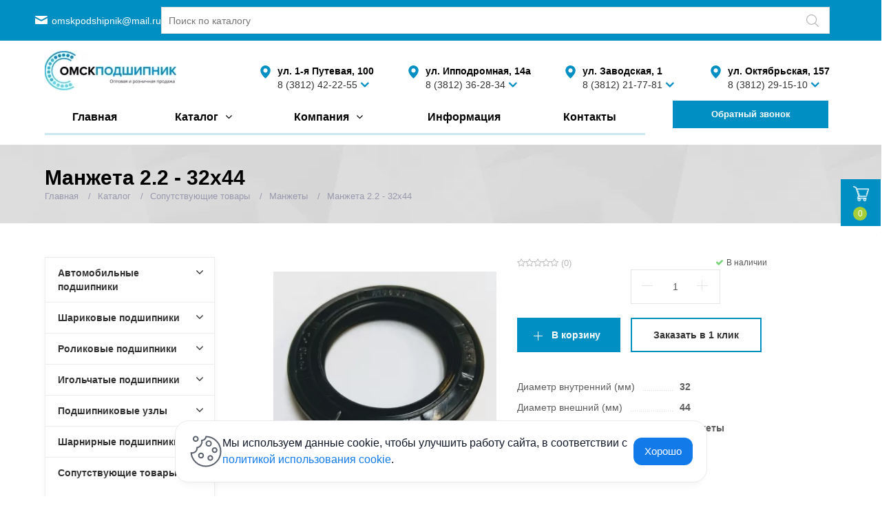

--- FILE ---
content_type: text/html; charset=UTF-8
request_url: https://www.ompod.ru/catalog/manzhety/2-2-32kh44/
body_size: 16599
content:
<!DOCTYPE html>
<html class="no-js" lang="ru">
	<head>

<meta name="yandex-verification" content="5b4293eb30919eba" />
		<title>Манжеты - 2.2 - 32х44 купить в Омске по низкой цене производителя</title>
		
		
        <meta id="viewport" name="viewport" content="width=device-width, initial-scale=1">
				<meta http-equiv="Content-Type" content="text/html; charset=UTF-8" />
<meta name="description" content="Оригинальный 2.2 - 32х44  - низкая цена, гарантия качества, помощь в подборе. Завод производитель &amp;quot;Омскподшипник&amp;quot;" />
<link rel="canonical" href="https://www.ompod.ru/catalog/manzhety/2-2-32kh44/" />
<script data-skip-moving="true">(function(w, d, n) {var cl = "bx-core";var ht = d.documentElement;var htc = ht ? ht.className : undefined;if (htc === undefined || htc.indexOf(cl) !== -1){return;}var ua = n.userAgent;if (/(iPad;)|(iPhone;)/i.test(ua)){cl += " bx-ios";}else if (/Windows/i.test(ua)){cl += ' bx-win';}else if (/Macintosh/i.test(ua)){cl += " bx-mac";}else if (/Linux/i.test(ua) && !/Android/i.test(ua)){cl += " bx-linux";}else if (/Android/i.test(ua)){cl += " bx-android";}cl += (/(ipad|iphone|android|mobile|touch)/i.test(ua) ? " bx-touch" : " bx-no-touch");cl += w.devicePixelRatio && w.devicePixelRatio >= 2? " bx-retina": " bx-no-retina";if (/AppleWebKit/.test(ua)){cl += " bx-chrome";}else if (/Opera/.test(ua)){cl += " bx-opera";}else if (/Firefox/.test(ua)){cl += " bx-firefox";}ht.className = htc ? htc + " " + cl : cl;})(window, document, navigator);</script>


<link href="/bitrix/css/main/bootstrap.min.css?1699460447121326" type="text/css"  rel="stylesheet" />
<link href="/bitrix/css/main/font-awesome.min.css?169946044723748" type="text/css"  rel="stylesheet" />
<link href="/bitrix/cache/css/s1/active_local/page_c4ccead17f545dc0884597b4b9604400/page_c4ccead17f545dc0884597b4b9604400_v1.css?1768477253351" type="text/css"  rel="stylesheet" />
<link href="/bitrix/cache/css/s1/active_local/template_cb72d8e990a5502a2231ba90e9f6cb9b/template_cb72d8e990a5502a2231ba90e9f6cb9b_v1.css?1768477253218502" type="text/css"  data-template-style="true" rel="stylesheet" />







<!--        --><!--		<link rel="stylesheet" href="https://fonts.googleapis.com/css?family=Open+Sans:400,600,700&amp;subset=latin,cyrillic&display=swap">-->

								
				
												
																				
		<link href="/local/templates/active_local/img/loading_modal.gif" rel="prefetch">
																				
		
		
		
							<link rel="stylesheet" id="color_theme_css" href="/local/templates/active_local/themes/color2/theme.css">
				<link rel="stylesheet" href="/local/templates/active_local/custom.css">
									</head>
	<body


	
									class="		s_top_panel_text_white s_homes_icons_block_text_white s_footer_text_white s_page_heading_type_oneline s_header_type_2 s_homeslider_large  s_page_heading_bg s_page_heading_texture s_page_heading_text_dark  s_menubar_underline s_side_menu_color">


	
		
		<div id="panel"></div>
		
		<div class="site-wrapper">
			<div class="header-mobile visible-xs-block">
				<div class="row-mobile-menu">
					<div class="mobile-top-menu">
						<div class="col logo">
							<div><a href="/"><img src="/upload/dev2fun.imagecompress/webp/images/logo-company.webp" alt="" ></a></div>						</div>
						<div class="mobile-right">
							<div class="col mobile-search-toggle-wrap"><a href="#" rel="nofollow" class="hm-btn mobile-search-toggle"><i class="search-icon"></i><i class="i-cross">&#10005;</i></a></div>		
							<div class="col mobile-menu-toggle-wrap"><a href="#" rel="nofollow" class="hm-btn mobile-menu-toggle"><i class="fa fa-bars mobile-burgerr"></i><i class="i-cross">&#10005;</i></a></div>				
						</div>
						
					</div>
					<div class="mobile-address">
		
									<div class="header-phone">
										<div class="row-mobile-adress">
        <div>
             <span class="city">ул. 1-я Путевая, 100</span>
        </div>

    <div class="main-phone">
        <a href="tel:+73812422255 ">8 (3812) 42-22-55</a><span class="show-toggle"></span>
    </div>

  
</div>
<div class="addition-phones">
        <a href="tel:+79139772615">8 (913) 977-26-15</a>

    </div>

<div>									</div>
						
					</div>
				</div>
		</div>
			</div>
			<div class="mobile-search">
				<div class="mobile-search-in">
					<div id="title-search-fix">
	<form action="/search/index.php" method="get" class="clearfix">
		<input id="title-search-input-fix" type="search" class="search-field" name="q" autocomplete="off"  size="40" maxlength="50" placeholder="Поиск по каталогу..."		
			value=""
		>
		<button type="submit" class="btn btn-submitt"    onclick="countRabbits()">НАЙТИ</button>
	</form>
	</div>
									
							
									
				</div>
			</div>
			
			
			


				<div class="main-menu-top ">
					<div class="sc-maxwidth">
					
					<div class="row-menu-top">

					

			<div class="top-email">
			<a href="mailto:omskpodshipnik@mail.ru">omskpodshipnik@mail.ru</a>
			</div>
				<div class="search-top">
				
					<div id="title-search22">
	<form action="/search/index.php" method="get" class="clearfix">
		<input id="title-search-input22" type="search" class="search-field" name="q" autocomplete="off"  size="40" maxlength="50" placeholder="Поиск по каталогу"		
			value=""
		>
		<button type="submit" class="btn btn-submit"></button>
	</form>
	</div>

			</div>
			</div>
			</div>
			</div>
				<div class="header-desktop-wrap">
					<div class="header-desktop">
				<header class="hidden-xs">
					<div class="sc-maxwidth">
						<div class="header-row">						
						
							<div class="col col-logo">
							
								<div class="header-location">
									<div><a href="/"><img src="/upload/dev2fun.imagecompress/webp/images/logo-company.webp" alt="" ></a></div>								</div>
								
							</div>
              
              <div class="col col-toggle-menu">
                <button class="toggle-btn">
                  <svg width="24" height="20" viewBox="0 0 24 20" fill="none">
                  <path d="M1.33331 2H22.6666M1.33331 10H22.6666M1.33331 18H10.6666" stroke="#333333" stroke-width="2.5" stroke-linecap="round" stroke-linejoin="round"/></svg>
                 </button>
              </div>
							
							
							<div class="col col-search">
							
								<div class="search-top">
									
										<div id="title-search-fix">
	<form action="/search/index.php" method="get" class="clearfix">
		<input id="title-search-input-fix" type="search" class="search-field" name="q" autocomplete="off"  size="40" maxlength="50" placeholder="Поиск по каталогу"		
			value=""
		>
		<button type="submit" class="btn btn-submit"></button>
	</form>
	</div>

								</div>
								
							</div>
							
							<div class="desktop-menu">

							
							
							<div class="col col-phone">

								<div class="header-phone-wrap">
									<div class="header-phone">
										<span class="city">ул. 1-я Путевая, 100</span>
<div class="main-phone">
	<a href="tel:+7381242255">8 (3812) 42-22-55</a><span class="show-toggle"></span>
</div>

<div class="addition-phones">
	<a href="tel:+89139772615 ">8 (913) 977-26-15</a>
</div>
									</div>
								</div>
								
								
							</div>	
						
								
							<div class="col col-phone">
								
								<div class="header-phone-wrap">
									<div class="header-phone">
										<span class="city">ул. Ипподромная, 14а</span>
<div class="main-phone">
	<a href="tel:+73812362834">8 (3812) 36-28-34</a><span class="show-toggle"></span>
</div>

<div class="addition-phones">
	<a href="tel:+73812422255">8 (913) 977-26-17</a>

</div>



									</div>
								</div>
								 
								  
							</div>						
							
							<div class="col col-phone">
								
								<div class="header-phone-wrap">
									<div class="header-phone">
										<span class="city">ул. Заводская, 1</span>
<div class="main-phone">
	<a href="tel:+73812362834">8 (3812) 21-77-81</a><span class="show-toggle"></span>
</div>

<div class="addition-phones">
	<a href="tel:+73812422255">8 (913) 977-26-13</a>

</div>



									</div>
								</div>
								
								
							</div>							
							<div class="col col-phone">
								
								<div class="header-phone-wrap">
									<div class="header-phone">
										<span class="city">ул. Октябрьская, 157</span>
<div class="main-phone">
	<a href="tel:+73812599974">8 (3812) 29-15-10</a><span class="show-toggle"></span>
</div>

<div class="addition-phones">
	<a href="tel:+73812422255">8 (913) 964-58-56</a>

</div>



									</div>
								</div>
								
								
							</div>	
						</div>
						</div>
					</div>
				</header>

				<div class="menubar-placeholder"></div>
				

<div class="menubar">
	<nav class="menu-wrapper sc-maxwidth clearfix">
		<div class="menu-wrapper-in">
			
			<ul class="menu">
				        
	
        
				
																						<li class="root-item lvl-1 main-link">
								<div class="link">
									<a href="/">Главная</a>
								</div>
							</li>
															
								        
	
        
				
															<li class="hassub   lvl-1 catalog-menu">
							<div class="link">
								<span class="js_sub_toggle"><i></i></span>
								<a href="/catalog/">Каталог</a>
							</div>
							<div class="submenu"><ul>
									
								        
	
        
				
															<li class="hassub  add_hassub lvl-2">
							<div class="link">
								<span class="js_sub_toggle"><i></i></span>
								<a href="/catalog/avtomibilnye-podshipniki/" class="parent"><span class="icon"><img src="/upload/dev2fun.imagecompress/webp/uf/e72/e727a17a3a084d32b7322c183da4f013.webp" alt="" /></span>Автомобильные подшипники</a>
							</div>
							<div class="submenu"><ul>
									
								        
	
        
				
																						<li class=" lvl-3">
								<div class="link">
									<a href="/catalog/podshipniki-konditsionera/" class="parent">Подшипники кондиционера</a>
								</div>
							</li>
															
								        
	
        
				
																						<li class=" lvl-3">
								<div class="link">
									<a href="/catalog/stupichnye-podshipniki/" class="parent">Ступичные подшипники</a>
								</div>
							</li>
															
								        
	
        
				
																						<li class=" lvl-3">
								<div class="link">
									<a href="/catalog/podshipniki-remnya-grm/" class="parent">Подшипники ремня ГРМ</a>
								</div>
							</li>
															
								        
	
        
				
																						<li class=" lvl-3">
								<div class="link">
									<a href="/catalog/generatornye-podshipniki/" class="parent">Генераторные подшипники</a>
								</div>
							</li>
															
								        
	
        
				
																						<li class=" lvl-3">
								<div class="link">
									<a href="/catalog/prochie/" class="parent">Прочие</a>
								</div>
							</li>
															
								        
	
        
									</ul></div></li>				
															<li class="hassub  add_hassub lvl-2">
							<div class="link">
								<span class="js_sub_toggle"><i></i></span>
								<a href="/catalog/sharikovye-podshipniki/" class="parent"><span class="icon"><img src="/upload/dev2fun.imagecompress/webp/uf/70a/70a73ae23a50c1792af5a815b963e645.webp" alt="" /></span>Шариковые подшипники</a>
							</div>
							<div class="submenu"><ul>
									
								        
	
        
				
																						<li class=" lvl-3">
								<div class="link">
									<a href="/catalog/radialnye-odnoryadnye-sharikovye/" class="parent">Радиальные однорядные шариковые</a>
								</div>
							</li>
															
								        
	
        
				
																						<li class=" lvl-3">
								<div class="link">
									<a href="/catalog/radialnye-2-kh-ryadnye-samoustanavlivayushchiesya/" class="parent">Радиальные 2-х рядные самоустанавливающиеся</a>
								</div>
							</li>
															
								        
	
        
				
																						<li class=" lvl-3">
								<div class="link">
									<a href="/catalog/radialno-upornye-sharikovye-2-kh-ryadnye/" class="parent">Радиально-упорные шариковые 2-х рядные</a>
								</div>
							</li>
															
								        
	
        
				
																						<li class=" lvl-3">
								<div class="link">
									<a href="/catalog/radialno-upornye-sharikovye-odnoryadnye/" class="parent">Радиально-упорные шариковые однорядные</a>
								</div>
							</li>
															
								        
	
        
				
																						<li class=" lvl-3">
								<div class="link">
									<a href="/catalog/upornye-sharikovye/" class="parent">Упорные шариковые</a>
								</div>
							</li>
															
								        
	
        
				
																						<li class=" lvl-3">
								<div class="link">
									<a href="/catalog/prochie-1/" class="parent">Прочие</a>
								</div>
							</li>
															
								        
	
        
									</ul></div></li>				
															<li class="hassub  add_hassub lvl-2">
							<div class="link">
								<span class="js_sub_toggle"><i></i></span>
								<a href="/catalog/rolikovye-podshipniki/" class="parent"><span class="icon"><img src="/upload/dev2fun.imagecompress/webp/uf/393/3939558cde79bdab79199bd48873c7fd.webp" alt="" /></span>Роликовые подшипники</a>
							</div>
							<div class="submenu"><ul>
									
								        
	
        
				
																						<li class=" lvl-3">
								<div class="link">
									<a href="/catalog/tsilindricheskie-rolikovye-podshipniki/" class="parent">Цилиндрические роликовые подшипники</a>
								</div>
							</li>
															
								        
	
        
				
																						<li class=" lvl-3">
								<div class="link">
									<a href="/catalog/konicheskie-rolikovye-podshipniki/" class="parent">Конические роликовые подшипники</a>
								</div>
							</li>
															
								        
	
        
				
																						<li class=" lvl-3">
								<div class="link">
									<a href="/catalog/sfericheskie-2-kh-ryadnye-rolikovye-podshipniki/" class="parent">Сферические 2-х рядные роликовые подшипники</a>
								</div>
							</li>
															
								        
	
        
				
																						<li class=" lvl-3">
								<div class="link">
									<a href="/catalog/prochie-2/" class="parent">Прочие</a>
								</div>
							</li>
															
								        
	
        
									</ul></div></li>				
															<li class="hassub  add_hassub lvl-2">
							<div class="link">
								<span class="js_sub_toggle"><i></i></span>
								<a href="/catalog/igolchatye-podshipniki/" class="parent"><span class="icon"><img src="/upload/dev2fun.imagecompress/webp/uf/58b/58bca611a21e43a88203eebd9d6b51fe.webp" alt="" /></span>Игольчатые подшипники</a>
							</div>
							<div class="submenu"><ul>
									
								        
	
        
				
																						<li class=" lvl-3">
								<div class="link">
									<a href="/catalog/seriya-hk/" class="parent">Серия HK</a>
								</div>
							</li>
															
								        
	
        
				
																						<li class=" lvl-3">
								<div class="link">
									<a href="/catalog/seriya-na-rna/" class="parent">Серия NA, RNA</a>
								</div>
							</li>
															
								        
	
        
				
																						<li class=" lvl-3">
								<div class="link">
									<a href="/catalog/podshipniki-kacheniya-s-drobnym-oboznacheniem/" class="parent">Качения с дробным обозначением</a>
								</div>
							</li>
															
								        
	
        
				
																						<li class=" lvl-3">
								<div class="link">
									<a href="/catalog/prochie-3/" class="parent">Прочие</a>
								</div>
							</li>
															
								        
	
        
				
																						<li class=" lvl-3">
								<div class="link">
									<a href="/catalog/igolchatye-bez-separatora/" class="parent">Игольчатые без сепаратора</a>
								</div>
							</li>
															
								        
	
        
									</ul></div></li>				
															<li class="hassub  add_hassub lvl-2">
							<div class="link">
								<span class="js_sub_toggle"><i></i></span>
								<a href="/catalog/podshipnikovye-uzly/" class="parent"><span class="icon"><img src="/upload/dev2fun.imagecompress/webp/uf/d6f/d6f0d60b9278b76f483682d0d4db16a1.webp" alt="" /></span>Подшипниковые узлы</a>
							</div>
							<div class="submenu"><ul>
									
								        
	
        
				
																						<li class=" lvl-3">
								<div class="link">
									<a href="/catalog/podshipnikovye-uzly-tipa-ucp/" class="parent">Подшипниковые узлы типа UCP</a>
								</div>
							</li>
															
								        
	
        
				
																						<li class=" lvl-3">
								<div class="link">
									<a href="/catalog/podshipnikovye-uzly-tipa-ucpa/" class="parent">Подшипниковые узлы типа UCPA</a>
								</div>
							</li>
															
								        
	
        
				
																						<li class=" lvl-3">
								<div class="link">
									<a href="/catalog/podshipnikovye-uzly-tipa-ucf/" class="parent">Подшипниковые узлы типа UCF</a>
								</div>
							</li>
															
								        
	
        
				
																						<li class=" lvl-3">
								<div class="link">
									<a href="/catalog/podshipnikovye-uzly-tipa-ucfl/" class="parent">Подшипниковые узлы типа UCFL</a>
								</div>
							</li>
															
								        
	
        
				
																						<li class=" lvl-3">
								<div class="link">
									<a href="/catalog/podshipnikovye-uzly-tipa-ucfc/" class="parent">Подшипниковые узлы типа UCFC</a>
								</div>
							</li>
															
								        
	
        
				
																						<li class=" lvl-3">
								<div class="link">
									<a href="/catalog/podshipnikovye-uzly-tipa-uct/" class="parent">Подшипниковые узлы типа UCT</a>
								</div>
							</li>
															
								        
	
        
				
																						<li class=" lvl-3">
								<div class="link">
									<a href="/catalog/podshipnikovye-uzly-tipa-uc/" class="parent">Подшипники типа UC</a>
								</div>
							</li>
															
								        
	
        
									</ul></div></li>				
															<li class="hassub  add_hassub lvl-2">
							<div class="link">
								<span class="js_sub_toggle"><i></i></span>
								<a href="/catalog/sharnirnye-podshipniki/" class="parent"><span class="icon"><img src="/upload/dev2fun.imagecompress/webp/uf/eb3/eb3a975f7e0ed89f4f5557bfc419afa1.webp" alt="" /></span>Шарнирные подшипники</a>
							</div>
							<div class="submenu"><ul>
									
								        
	
        
				
																						<li class=" lvl-3">
								<div class="link">
									<a href="/catalog/podshipniki-tipa-shsp/" class="parent">Подшипники типа ШСП</a>
								</div>
							</li>
															
								        
	
        
				
																						<li class=" lvl-3">
								<div class="link">
									<a href="/catalog/podshipniki-tipa-shsl/" class="parent">Подшипники типа ШСЛ</a>
								</div>
							</li>
															
								        
	
        
				
																						<li class=" lvl-3">
								<div class="link">
									<a href="/catalog/sharnirnye-golovki/" class="parent">Шарнирные головки</a>
								</div>
							</li>
															
								        
	
        
				
																						<li class=" lvl-3">
								<div class="link">
									<a href="/catalog/prochie-4/" class="parent">Прочие</a>
								</div>
							</li>
															
								        
	
        
									</ul></div></li>				
															<li class="hassub  add_hassub lvl-2">
							<div class="link">
								<span class="js_sub_toggle"><i></i></span>
								<a href="/catalog/soputstvuyushchie-tovary/" class="parent"><span class="icon"><img src="/upload/dev2fun.imagecompress/webp/uf/718/718aa5cc102e1abbb5f16f7dcf914d13.webp" alt="" /></span>Сопутствующие товары</a>
							</div>
							<div class="submenu"><ul>
									
								        
	
        
				
																						<li class=" lvl-3">
								<div class="link">
									<a href="/catalog/shariki/" class="parent">Шарики</a>
								</div>
							</li>
															
								        
	
        
				
																						<li class=" lvl-3 active">
								<div class="link">
									<a href="/catalog/manzhety/" class="parent">Манжеты</a>
								</div>
							</li>
															
								        
	
        
				
																						<li class=" lvl-3">
								<div class="link">
									<a href="/catalog/abrazivy/" class="parent">Абразивы</a>
								</div>
							</li>
															
								        
	
        
				
															<li class="hassub  add_hassub lvl-3">
							<div class="link">
								<span class="js_sub_toggle"><i></i></span>
								<a href="/catalog/instrument/" class="parent">Инструмент</a>
							</div>
							<div class="submenu"><ul>
									
								        
	
        
				
															<li class="hassub  add_hassub lvl-4">
							<div class="link">
								<span class="js_sub_toggle"><i></i></span>
								<a href="/catalog/semniki-podshipnikov/" class="parent">Съемники</a>
							</div>
							<div class="submenu"><ul>
									
								        
	
        
				
																						<li class=" lvl-5">
								<div class="link">
									<a href="/catalog/syemniki-stopornykh-kolets/" class="parent">Съёмники стопорных колец</a>
								</div>
							</li>
															
								        
	
        
									</ul></div></li></ul></div></li>				
																						<li class=" lvl-3">
								<div class="link">
									<a href="/catalog/koltsa-stopornye-naruzhnye/" class="parent">Кольца стопорные наружные</a>
								</div>
							</li>
															
								        
	
        
				
																						<li class=" lvl-3">
								<div class="link">
									<a href="/catalog/koltsa-stopornye-vnutrennie/" class="parent">Кольца стопорные внутренние</a>
								</div>
							</li>
															
								        
	
        
				
															<li class="hassub  add_hassub lvl-3">
							<div class="link">
								<span class="js_sub_toggle"><i></i></span>
								<a href="/catalog/prochee/" class="parent">Прочее</a>
							</div>
							<div class="submenu"><ul>
									
								        
	
        
				
															<li class="hassub  add_hassub lvl-4">
							<div class="link">
								<span class="js_sub_toggle"><i></i></span>
								<a href="/catalog/svyerla/" class="parent">Свёрла</a>
							</div>
							<div class="submenu"><ul>
									
								        
	
        
				
																						<li class=" lvl-5">
								<div class="link">
									<a href="/catalog/sverla-s-konicheskim-khvostovikom/" class="parent">Сверла с коническим хвостовиком</a>
								</div>
							</li>
															
								        
	
        
									</ul></div></li></ul></div></li></ul></div></li></ul></div></li>				
															<li class="hassub   lvl-1">
							<div class="link">
								<span class="js_sub_toggle"><i></i></span>
								<a href="/company/">Компания</a>
							</div>
							<div class="submenu"><ul>
									
								        
	
        
				
																						<li class=" lvl-2">
								<div class="link">
									<a href="/company/" class="parent">О компании</a>
								</div>
							</li>
															
								        
	
        
				
																						<li class=" lvl-2">
								<div class="link">
									<a href="/company/delivery/" class="parent">Доставка и оплата </a>
								</div>
							</li>
															
								        
	
        
				
																						<li class=" lvl-2">
								<div class="link">
									<a href="/company/brands/" class="parent">Бренды</a>
								</div>
							</li>
															
								        
	
        
				
																						<li class=" lvl-2">
								<div class="link">
									<a href="/company/certificates/" class="parent">Сертификаты</a>
								</div>
							</li>
															
								        
	
        
				
																						<li class=" lvl-2">
								<div class="link">
									<a href="/company/reviews/" class="parent">Отзывы</a>
								</div>
							</li>
															
								        
	
        
				
																						<li class=" lvl-2">
								<div class="link">
									<a href="/company/rekvizity/" class="parent">Реквизиты</a>
								</div>
							</li>
															
								        
	
        
				
															<li class="hassub  add_hassub lvl-2">
							<div class="link">
								<span class="js_sub_toggle"><i></i></span>
								<a href="/company/yuridicheskaya-infomatsiya/" class="parent">Юридическая информация</a>
							</div>
							<div class="submenu"><ul>
									
								        
	
        
				
																						<li class=" lvl-3">
								<div class="link">
									<a href="/company/yuridicheskaya-infomatsiya/politika-konfidentsialnosti.php" class="parent">Политика конфиденциальности</a>
								</div>
							</li>
															
								        
	
        
				
																						<li class=" lvl-3">
								<div class="link">
									<a href="/company/yuridicheskaya-infomatsiya/polzovatelskoe-soglashenie.php" class="parent">Пользовательское соглашение</a>
								</div>
							</li>
															
								        
	
        
				
																						<li class=" lvl-3">
								<div class="link">
									<a href="/company/yuridicheskaya-infomatsiya/chto-takoe-cookie.php" class="parent">Что такое cookie</a>
								</div>
							</li>
															
								        
	
        
									</ul></div></li></ul></div></li>				
																						<li class="root-item lvl-1">
								<div class="link">
									<a href="/info/articles/">Информация</a>
								</div>
							</li>
															
								        
	
        
				
																						<li class="root-item lvl-1">
								<div class="link">
									<a href="/contacts/">Контакты</a>
								</div>
							</li>
															
								
				
				<li class="menu-more hassub">
					<div class="link"><a href="#">Еще</a>
					</div>
					<div class="submenu">
						<ul></ul>
					</div>
				</li>
			
			</ul>
			<div class="header-callback add-btn-header">
					<a data-href="/ajax/callback.php" data-toggle="modal" data-target="#modal_callback" href="javascript:void(0)" class="btn js_ajax_modal" style="width:95%; color:white;margin-right: 91px;"><span>Обратный звонок</span></a>
				</div>
<!-- 			
			
			<div class="search-top">
				
				$ APPLICATION->IncludeComponent(
					"bitrix:search.title",
					"search",
					Array(
						"CATEGORY_0" => array(0=>"iblock_catalog",),
						"CATEGORY_0_TITLE" => "",
						"CATEGORY_0_iblock_catalog" => array(0=>"2",),
						"CATEGORY_0_iblock_content" => array(0=>"all",),
						"CHECK_DATES" => "N",
						"COMPONENT_TEMPLATE" => "search",
						"COMPOSITE_FRAME_MODE" => "A",
						"COMPOSITE_FRAME_TYPE" => "AUTO",
						"CONTAINER_ID" => "title-search22",
						"INPUT_ID" => "title-search-input22",
						"NUM_CATEGORIES" => "1",
						"ORDER" => "date",
						"PAGE" => SITE_DIR."search/index.php",
						"PREVIEW_TRUNCATE_LEN" => "",
						"PRICE_CODE" => "",
						"PRICE_VAT_INCLUDE" => "Y",
						"SHOW_INPUT" => "Y",
						"SHOW_OTHERS" => "N",
						"SHOW_PREVIEW" => "Y",
						"TOP_COUNT" => "5",
						"USE_LANGUAGE_GUESS" => "Y"
					)
				); 

					<div class="header-callback">
									<a data-href="/ajax/callback.php" data-toggle="modal" data-target="#modal_callback" href="javascript:void(0)" class="btn js_ajax_modal"><span>Обратный звонок</span></a>
								</div>

			</div> -->
			
			
			<div class="mobile-header-contacts">
				
				<!-- <ul class="contacts-list">
				
					<li class="address">					
											</li>
					
					<li class="email">					
											</li>
					
					<li class="phone">					
											</li>
					
				</ul> -->
				<div class="footer-email">
			<a href="mailto:omskpodshipnik@mail.ru">omskpodshipnik@mail.ru</a>
			</div>
				<div class="header-callback">
					<a data-href="/ajax/callback.php" data-toggle="modal" data-target="#modal_callback" href="javascript:void(0)" class="btn js_ajax_modal" style="width:95%"><span>Обратный звонок</span></a>
				</div>
				
			</div>
			
			
			
		</div>
	</nav>
</div>
				</div>
				</div>
						
			

						<div
												style="background-image:url('/upload/dev2fun.imagecompress/webp/local/templates/active_local/img/bg_tex/shattered.webp');"
										class="page-heading s_page_heading_type_oneline">
				<div class="sc-maxwidth clearfix">
					<h1>2.2 - 32х44</h1>
					<ul class="breadcrumbs clearfix" itemscope="" itemtype="https://schema.org/BreadcrumbList"><li itemscope="" itemprop="itemListElement" itemtype="https://schema.org/ListItem">
				<a itemprop="item" href="/" title="Главная"><span itemprop="name">Главная</span></a>
				<meta itemprop="position" content="1"/>
			</li><li itemscope="" itemprop="itemListElement" itemtype="https://schema.org/ListItem">
				<a itemprop="item" href="/catalog/" title="Каталог"><span itemprop="name">Каталог</span></a>
				<meta itemprop="position" content="2"/>
			</li><li itemscope="" itemprop="itemListElement" itemtype="https://schema.org/ListItem">
				<a itemprop="item" href="/catalog/soputstvuyushchie-tovary/" title="Сопутствующие товары"><span itemprop="name">Сопутствующие товары</span></a>
				<meta itemprop="position" content="3"/>
			</li><li itemscope="" itemprop="itemListElement" itemtype="https://schema.org/ListItem">
				<a itemprop="item" href="/catalog/manzhety/" title="Манжеты"><span itemprop="name">Манжеты</span></a>
				<meta itemprop="position" content="4"/>
			</li><li itemscope="" itemprop="itemListElement" itemtype="https://schema.org/ListItem"><span itemprop="name" class="lastBrItem">2.2 - 32х44</span>
		<meta itemprop="position" content="5"/></li></ul>				</div>
			</div>

							<main class="main with-sidebar">
					<div class="sc-maxwidth">
						<div class="row">
							<div class="content col-xs-12 col-sm-8 col-md-9">
			
			
			






<div class="product-page">
	<div class="row">
					<div class="detail-gallery col-sm-6 col-md-5">
				<div class="detail-main-image">
											<a href="/upload/dev2fun.imagecompress/webp/iblock/5d1/5d1736b3aa60e39ee1d48e9da625ae19.webp" class="image img-middle">
											<div class="img-middle-in"><img src="/upload/dev2fun.imagecompress/webp/iblock/5d1/5d1736b3aa60e39ee1d48e9da625ae19.webp" alt="Подшипник 2.2 - 32х44" data-img-index="0">
															<span class="icon-zoom"></span>
																				</div>
											</a>
														</div>
				<div class="slider detail-thumbs-slider hidden-xs" data-per-row="3">
									</div>
							</div>
				<div class="col-sm-6 col-md-7">
			
					<div class="row">
					
						<div class="col-md-7">
						<div class="bx-rating" id="vote_1844"  itemscope itemtype="https://schema.org/AggregateRating" >
		<i
			class="fa fa-star-o"
			id="vote_1844_0"
			title="1"
							onmouseover="JCFlatVote.trace_vote(this, true);"
				onmouseout="JCFlatVote.trace_vote(this, false)"
				onclick="JCFlatVote.do_vote(this, 'vote_1844', {'SESSION_PARAMS':'7635ab477ba3c2499529e167d4bf2d2d','PAGE_PARAMS':{'ELEMENT_ID':'1844'},'sessid':'d2ba02d8c3079f42cae24b973494dbf8','AJAX_CALL':'Y'})"
					></i><i
			class="fa fa-star-o"
			id="vote_1844_1"
			title="2"
							onmouseover="JCFlatVote.trace_vote(this, true);"
				onmouseout="JCFlatVote.trace_vote(this, false)"
				onclick="JCFlatVote.do_vote(this, 'vote_1844', {'SESSION_PARAMS':'7635ab477ba3c2499529e167d4bf2d2d','PAGE_PARAMS':{'ELEMENT_ID':'1844'},'sessid':'d2ba02d8c3079f42cae24b973494dbf8','AJAX_CALL':'Y'})"
					></i><i
			class="fa fa-star-o"
			id="vote_1844_2"
			title="3"
							onmouseover="JCFlatVote.trace_vote(this, true);"
				onmouseout="JCFlatVote.trace_vote(this, false)"
				onclick="JCFlatVote.do_vote(this, 'vote_1844', {'SESSION_PARAMS':'7635ab477ba3c2499529e167d4bf2d2d','PAGE_PARAMS':{'ELEMENT_ID':'1844'},'sessid':'d2ba02d8c3079f42cae24b973494dbf8','AJAX_CALL':'Y'})"
					></i><i
			class="fa fa-star-o"
			id="vote_1844_3"
			title="4"
							onmouseover="JCFlatVote.trace_vote(this, true);"
				onmouseout="JCFlatVote.trace_vote(this, false)"
				onclick="JCFlatVote.do_vote(this, 'vote_1844', {'SESSION_PARAMS':'7635ab477ba3c2499529e167d4bf2d2d','PAGE_PARAMS':{'ELEMENT_ID':'1844'},'sessid':'d2ba02d8c3079f42cae24b973494dbf8','AJAX_CALL':'Y'})"
					></i><i
			class="fa fa-star-o"
			id="vote_1844_4"
			title="5"
							onmouseover="JCFlatVote.trace_vote(this, true);"
				onmouseout="JCFlatVote.trace_vote(this, false)"
				onclick="JCFlatVote.do_vote(this, 'vote_1844', {'SESSION_PARAMS':'7635ab477ba3c2499529e167d4bf2d2d','PAGE_PARAMS':{'ELEMENT_ID':'1844'},'sessid':'d2ba02d8c3079f42cae24b973494dbf8','AJAX_CALL':'Y'})"
					></i>        <meta itemprop="bestRating" content="5" />
        <meta itemprop="worstRating" content="1" />
        <meta itemprop="ratingCount" content="0">
        <meta itemprop="ratingValue" content="0">
		(0)
	
</div>						</div>
						
						<div class="col-md-5">
														<div class="buy-block-item">
									<div class="stock yes"><i class="fa fa-check"></i>В наличии</div>
								</div>
								
						</div>
		
					</div>
			
							<div class="clearfix">
					<div class="buy-block" data-id="1844">
					
						<div class="price-block">
												
												
						</div>
								
						
												
							<div class="quantity-block">
								<div class="quantity-field js-quantity-field">
									<div class="quantity-controls">
									  <a class="up" href="javascript:;" data-spin="up"></a>
									  <a class="down" href="javascript:;" data-spin="down"></a>              
									</div>
									<input class="input" maxlength="18" type="text" name="QUANTITY_7206" value="1" size="3" data-rule="quantity">
								</div>
							</div>
							
							
							<div class="action-block">
								<a class="add-order" href="javascript:void(0);">В корзину</a>
								<a class="one-click ajax-popup" data-id="1844" href="/ajax/one-click-form.php">Заказать в 1 клик</a>
							</div>
						
																		</div>
				</div>
						
			
			
			
			<div class="product-specs hidden-xs hidden-sm">
																																																																																																																					<dl>
									<dt><span>Диаметр внутренний (мм)</span></dt>
									<dd><span>
																					32																			</span></dd>
								</dl>
													
						
														
							
																																																<dl>
									<dt><span>Диаметр внешний (мм)</span></dt>
									<dd><span>
																					44																			</span></dd>
								</dl>
													
						
														
							
																														
						
														
							
																														
						
														
							
																																																																																																
						
														
							
																																									
						
														
							
																																																																										
						
														
							
																														
						
														
							
																																																<dl>
									<dt><span>Тип</span></dt>
									<dd><span>
																					Манжеты																			</span></dd>
								</dl>
													
						
														
							
																														
						
														
							
																														
						
														
							
																							</div>
			
		</div>
	</div>
			<div class="ms-tabs">
			<div class="tabs-ctrl">
																	<a href="#pp-specs" class="active">Характеристики</a>
					
																			</div>
			<div class="tab-content">
		
		
		
			<div id="pp-specs" class="pp-section tab-pane fade in active">
			<div class="product-specs">
																																																																												<dl>
								<dt><span>Диаметр внутренний (мм)</span></dt>
								<dd><span>
																			32																	</span></dd>
							</dl>
																																	<dl>
								<dt><span>Диаметр внешний (мм)</span></dt>
								<dd><span>
																			44																	</span></dd>
							</dl>
																																																																																																																																																																																																																																																																																																								<dl>
								<dt><span>Тип</span></dt>
								<dd><span>
																			Манжеты																	</span></dd>
							</dl>
																																																										</div>
		</div>
										</div>
		</div>
	</div>

<div class="hidden_text" style="position: absolute;left: -1000px;opacity: 0;">Манжета 2.2 - 32х44</div>
<h2 class="similar-product-title">Похожие товары</h2>

<div  class="products grid  clearfix product-carousel">
					<div class="item" id="bx_3218110189_1735">
														<div class="item-img img-middle dummy"><a href="/catalog/manzhety/1-2-32kh44/" class="item-img-in img-middle-in"><img src="/upload/dev2fun.imagecompress/webp/local/templates/active_local/img/dummy200.webp" alt="1.2 - 32х44" title="1.2 - 32х44" class="img-responsive"/>
							<div class="img-hover-overlay"></div>
												</a></div>
																			<div class="name"><a href="/catalog/manzhety/1-2-32kh44/">1.2 - 32х44</a></div>
																		<div class="stock yes"><i class="fa fa-check"></i>В наличии</div>
														</div>
	</div>





</div>
<aside class="sidebar hidden-xs col-sm-4 col-md-3">
		


	<div class="side-block side-menu-wrapper">
		<ul class="menu side-menu side-menu-accordion">
			
			
												<li class="hassub ">
						<div class="link">
							<span class="js_sub_toggle"><i class="fa fa-angle-down"></i><i class="fa fa-angle-up"></i></span>
							<a href="/catalog/avtomibilnye-podshipniki/">Автомобильные подшипники</a>
						</div>
						<div class="submenu"><ul>
							
						
			
																		<li>
							<div class="link">
								<a href="/catalog/podshipniki-konditsionera/" class="parent">Подшипники кондиционера</a>
							</div>
						</li>
												
						
			
																		<li>
							<div class="link">
								<a href="/catalog/stupichnye-podshipniki/" class="parent">Ступичные подшипники</a>
							</div>
						</li>
												
						
			
																		<li>
							<div class="link">
								<a href="/catalog/podshipniki-remnya-grm/" class="parent">Подшипники ремня ГРМ</a>
							</div>
						</li>
												
						
			
																		<li>
							<div class="link">
								<a href="/catalog/generatornye-podshipniki/" class="parent">Генераторные подшипники</a>
							</div>
						</li>
												
						
			
																		<li>
							<div class="link">
								<a href="/catalog/prochie/" class="parent">Прочие</a>
							</div>
						</li>
												
						
							</ul></div></li>			
												<li class="hassub ">
						<div class="link">
							<span class="js_sub_toggle"><i class="fa fa-angle-down"></i><i class="fa fa-angle-up"></i></span>
							<a href="/catalog/sharikovye-podshipniki/">Шариковые подшипники</a>
						</div>
						<div class="submenu"><ul>
							
						
			
																		<li>
							<div class="link">
								<a href="/catalog/radialnye-odnoryadnye-sharikovye/" class="parent">Радиальные однорядные шариковые</a>
							</div>
						</li>
												
						
			
																		<li>
							<div class="link">
								<a href="/catalog/radialnye-2-kh-ryadnye-samoustanavlivayushchiesya/" class="parent">Радиальные 2-х рядные самоустанавливающиеся</a>
							</div>
						</li>
												
						
			
																		<li>
							<div class="link">
								<a href="/catalog/radialno-upornye-sharikovye-2-kh-ryadnye/" class="parent">Радиально-упорные шариковые 2-х рядные</a>
							</div>
						</li>
												
						
			
																		<li>
							<div class="link">
								<a href="/catalog/radialno-upornye-sharikovye-odnoryadnye/" class="parent">Радиально-упорные шариковые однорядные</a>
							</div>
						</li>
												
						
			
																		<li>
							<div class="link">
								<a href="/catalog/upornye-sharikovye/" class="parent">Упорные шариковые</a>
							</div>
						</li>
												
						
			
																		<li>
							<div class="link">
								<a href="/catalog/prochie-1/" class="parent">Прочие</a>
							</div>
						</li>
												
						
							</ul></div></li>			
												<li class="hassub ">
						<div class="link">
							<span class="js_sub_toggle"><i class="fa fa-angle-down"></i><i class="fa fa-angle-up"></i></span>
							<a href="/catalog/rolikovye-podshipniki/">Роликовые подшипники</a>
						</div>
						<div class="submenu"><ul>
							
						
			
																		<li>
							<div class="link">
								<a href="/catalog/tsilindricheskie-rolikovye-podshipniki/" class="parent">Цилиндрические роликовые подшипники</a>
							</div>
						</li>
												
						
			
																		<li>
							<div class="link">
								<a href="/catalog/konicheskie-rolikovye-podshipniki/" class="parent">Конические роликовые подшипники</a>
							</div>
						</li>
												
						
			
																		<li>
							<div class="link">
								<a href="/catalog/sfericheskie-2-kh-ryadnye-rolikovye-podshipniki/" class="parent">Сферические 2-х рядные роликовые подшипники</a>
							</div>
						</li>
												
						
			
																		<li>
							<div class="link">
								<a href="/catalog/prochie-2/" class="parent">Прочие</a>
							</div>
						</li>
												
						
							</ul></div></li>			
												<li class="hassub ">
						<div class="link">
							<span class="js_sub_toggle"><i class="fa fa-angle-down"></i><i class="fa fa-angle-up"></i></span>
							<a href="/catalog/igolchatye-podshipniki/">Игольчатые подшипники</a>
						</div>
						<div class="submenu"><ul>
							
						
			
																		<li>
							<div class="link">
								<a href="/catalog/seriya-hk/" class="parent">Серия HK</a>
							</div>
						</li>
												
						
			
																		<li>
							<div class="link">
								<a href="/catalog/seriya-na-rna/" class="parent">Серия NA, RNA</a>
							</div>
						</li>
												
						
			
																		<li>
							<div class="link">
								<a href="/catalog/podshipniki-kacheniya-s-drobnym-oboznacheniem/" class="parent">Качения с дробным обозначением</a>
							</div>
						</li>
												
						
			
																		<li>
							<div class="link">
								<a href="/catalog/prochie-3/" class="parent">Прочие</a>
							</div>
						</li>
												
						
			
																		<li>
							<div class="link">
								<a href="/catalog/igolchatye-bez-separatora/" class="parent">Игольчатые без сепаратора</a>
							</div>
						</li>
												
						
							</ul></div></li>			
												<li class="hassub ">
						<div class="link">
							<span class="js_sub_toggle"><i class="fa fa-angle-down"></i><i class="fa fa-angle-up"></i></span>
							<a href="/catalog/podshipnikovye-uzly/">Подшипниковые узлы</a>
						</div>
						<div class="submenu"><ul>
							
						
			
																		<li>
							<div class="link">
								<a href="/catalog/podshipnikovye-uzly-tipa-ucp/" class="parent">Подшипниковые узлы типа UCP</a>
							</div>
						</li>
												
						
			
																		<li>
							<div class="link">
								<a href="/catalog/podshipnikovye-uzly-tipa-ucpa/" class="parent">Подшипниковые узлы типа UCPA</a>
							</div>
						</li>
												
						
			
																		<li>
							<div class="link">
								<a href="/catalog/podshipnikovye-uzly-tipa-ucf/" class="parent">Подшипниковые узлы типа UCF</a>
							</div>
						</li>
												
						
			
																		<li>
							<div class="link">
								<a href="/catalog/podshipnikovye-uzly-tipa-ucfl/" class="parent">Подшипниковые узлы типа UCFL</a>
							</div>
						</li>
												
						
			
																		<li>
							<div class="link">
								<a href="/catalog/podshipnikovye-uzly-tipa-ucfc/" class="parent">Подшипниковые узлы типа UCFC</a>
							</div>
						</li>
												
						
			
																		<li>
							<div class="link">
								<a href="/catalog/podshipnikovye-uzly-tipa-uct/" class="parent">Подшипниковые узлы типа UCT</a>
							</div>
						</li>
												
						
			
																		<li>
							<div class="link">
								<a href="/catalog/podshipnikovye-uzly-tipa-uc/" class="parent">Подшипники типа UC</a>
							</div>
						</li>
												
						
							</ul></div></li>			
												<li class="hassub ">
						<div class="link">
							<span class="js_sub_toggle"><i class="fa fa-angle-down"></i><i class="fa fa-angle-up"></i></span>
							<a href="/catalog/sharnirnye-podshipniki/">Шарнирные подшипники</a>
						</div>
						<div class="submenu"><ul>
							
						
			
																		<li>
							<div class="link">
								<a href="/catalog/podshipniki-tipa-shsp/" class="parent">Подшипники типа ШСП</a>
							</div>
						</li>
												
						
			
																		<li>
							<div class="link">
								<a href="/catalog/podshipniki-tipa-shsl/" class="parent">Подшипники типа ШСЛ</a>
							</div>
						</li>
												
						
			
																		<li>
							<div class="link">
								<a href="/catalog/sharnirnye-golovki/" class="parent">Шарнирные головки</a>
							</div>
						</li>
												
						
			
																		<li>
							<div class="link">
								<a href="/catalog/prochie-4/" class="parent">Прочие</a>
							</div>
						</li>
												
						
							</ul></div></li>			
												<li class="hassub ">
						<div class="link">
							<span class="js_sub_toggle"><i class="fa fa-angle-down"></i><i class="fa fa-angle-up"></i></span>
							<a href="/catalog/soputstvuyushchie-tovary/">Сопутствующие товары</a>
						</div>
						<div class="submenu"><ul>
							
						
			
																		<li>
							<div class="link">
								<a href="/catalog/shariki/" class="parent">Шарики</a>
							</div>
						</li>
												
						
			
																		<li class="active">
							<div class="link">
								<a href="/catalog/manzhety/" class="parent">Манжеты</a>
							</div>
						</li>
												
						
			
																		<li>
							<div class="link">
								<a href="/catalog/abrazivy/" class="parent">Абразивы</a>
							</div>
						</li>
												
						
			
												<li class="hassub ">
						<div class="link">
							<span class="js_sub_toggle"><i class="fa fa-angle-down"></i><i class="fa fa-angle-up"></i></span>
							<a href="/catalog/instrument/" class="parent">Инструмент</a>
						</div>
						<div class="submenu"><ul>
							
						
			
												<li class="hassub ">
						<div class="link">
							<span class="js_sub_toggle"><i class="fa fa-angle-down"></i><i class="fa fa-angle-up"></i></span>
							<a href="/catalog/semniki-podshipnikov/" class="parent">Съемники</a>
						</div>
						<div class="submenu"><ul>
							
						
			
																		<li>
							<div class="link">
								<a href="/catalog/syemniki-stopornykh-kolets/" class="parent">Съёмники стопорных колец</a>
							</div>
						</li>
												
						
							</ul></div></li></ul></div></li>			
																		<li>
							<div class="link">
								<a href="/catalog/koltsa-stopornye-naruzhnye/" class="parent">Кольца стопорные наружные</a>
							</div>
						</li>
												
						
			
																		<li>
							<div class="link">
								<a href="/catalog/koltsa-stopornye-vnutrennie/" class="parent">Кольца стопорные внутренние</a>
							</div>
						</li>
												
						
			
												<li class="hassub ">
						<div class="link">
							<span class="js_sub_toggle"><i class="fa fa-angle-down"></i><i class="fa fa-angle-up"></i></span>
							<a href="/catalog/prochee/" class="parent">Прочее</a>
						</div>
						<div class="submenu"><ul>
							
						
			
												<li class="hassub ">
						<div class="link">
							<span class="js_sub_toggle"><i class="fa fa-angle-down"></i><i class="fa fa-angle-up"></i></span>
							<a href="/catalog/svyerla/" class="parent">Свёрла</a>
						</div>
						<div class="submenu"><ul>
							
						
			
																		<li>
							<div class="link">
								<a href="/catalog/sverla-s-konicheskim-khvostovikom/" class="parent">Сверла с коническим хвостовиком</a>
							</div>
						</li>
												
						
							</ul></div></li></ul></div></li></ul></div></li>					</ul>
	</div>
								<div class="side-block side-text-block">
  <div class="item-title h3">Гарантия качества</div>
  <div class="item-content">
    <p>Высокое качество всей продукции, доступность товара на наших складах в разных районах города, индивидуальный подход к каждому клиенту, четкое выполнение своих обязательств, надежность и соответствие потребностям наших клиентов являются нашими главными преимуществами при работе.</p>
  </div>
</div>				</aside>
</div>
</div>
</main>


<div id="comp_74f2bd5e7ec52c5c3a0b4527745bb830">

<div class="free-consultation ">
    <div class="free-consultation__inner sc-maxwidth">
                    <div class="free-consultation__title">Хотите получить бесплатную консультацию специалиста?</div>
            
<form action="/catalog/manzhety/2-2-32kh44/" method="POST" class="form free-consultation__form"><input type="hidden" name="bxajaxid" id="bxajaxid_74f2bd5e7ec52c5c3a0b4527745bb830_8BACKi" value="74f2bd5e7ec52c5c3a0b4527745bb830" /><input type="hidden" name="AJAX_CALL" value="Y" />                <input type="hidden" name="sessid" id="sessid" value="d2ba02d8c3079f42cae24b973494dbf8" />                <div class="free-consultation__desc">Пожалуйста, заполните данные и мы с вами свяжемся</div>
                <div class="free-consultation__form-group">
                    <input type="text" name="user_name" placeholder="Ваше имя" class="free-consultation__field " value="">
                    <input type="text" name="user_phone" placeholder="Телефон" class="free-consultation__field " value="">
                    <input type="text" name="user_email" placeholder="E-mail" class="free-consultation__field " value="">
                </div>
                <div class="free-consultation__form-group">
                    <textarea placeholder="Сообщение" class="free-consultation__field " name="MESSAGE" rows="5" cols="40"></textarea>
                                            <div class="free-consultation__recaptcha ">
                            <input type="hidden" name="captcha_sid" value="0494f9b8dbe521a2be678ad3066cf7f2">
                            <img style="display:none" src="[data-uri]" data-width="140" data-height="30" alt="CAPTCHA"><div id="recaptcha_38ee" class="g-recaptcha" data-theme="light" data-sitekey="6Ld8wBopAAAAABxJDcgjHYEL8gJVmHNWJjGYQ_Gh" data-size="normal"  data-badge="bottomright" data-callback="RecaptchafreeSubmitForm"></div>
                            <input type="text" style="display:none" name="captcha_word" size="30" maxlength="50" value="" >
                        </div>
                                    </div>
                <div class="free-consultation__finish">
                                            <label class="free-consultation__privacy ">
                            <input type="checkbox" name="AGREE_TO_PROCESSING_DATA" >
                            <i></i>
                            Я согласен на <a href="/company/yuridicheskaya-infomatsiya/politika-konfidentsialnosti.php" target="_blank">обработку персональных данных</a>                        </label>
                                        <input type="submit" class="free-consultation__submit" name="submit" value="Отправить">
                </div>
            </form>
            </div>
</div>

</div><!-- <footer id="footer" style="background: url('<*/?= SITE_TEMPLATE_PATH */?>/img/bg_tex/tweed.png');"> -->
	<footer id="footer">
<div id="footer-in" class="sc-maxwidth">
	<div class="row">
		<div class="col-xs-12 col-sm-12 col-md-12">
			<div class="row row-menus">
				<div class="col col1 col-sm-3 text-center">
					<div><a href="/"><img src="/upload/dev2fun.imagecompress/webp/images/logo-company.webp" alt="" ></a></div>				</div>
				<div class="col col1 col-sm-3 col-xs-6">
					<ul class="menu">
	<li><a href="/company/">О компании</a> </li>
	<li><a href="/company/rekvizity/">Реквизиты</a> </li>
	<!--li><a href="/company/staff/">Наша команда</a> </li-->
	<li><a href="/company/delivery/">Доставка и оплата</a> </li>
</ul>				</div>
				<div class="col col1 col-sm-3 col-xs-6">
					<ul class="menu">
	<li><a href="/catalog/">Каталог</a> </li>
	<li><a href="/company/brands/">Бренды</a> </li>
	<li><a href="/company/certificates/">Сертификаты</a> </li>
	<li><a href="/company/reviews/">Отзывы</a> </li>
</ul>				</div>
				<div class="col col1 col-sm-3 col-xs-12">
					<ul class="menu list-icons">
						<li>
							<a href="/contacts/"><i class="fa fa-map-marker"></i>Омск, ул. 1-я Путевая, 100</a>
						</li>
						<li>
							<i class="fa fa-phone"></i> <a href="tel:+73812422255">8 (3812) 42-22-55</a>
						</li>
						<li>
							<i class="fa fa-envelope"></i> <a href="mailto:omskpodshipnik@mail.ru">omskpodshipnik@mail.ru</a>
						</li>
					</ul>
					<div class="counters clearfix hidden">
											</div>
				</div>
			</div>
		</div>

	</div>
	<div class="row_footer_">

			<div class="left_footer_row">
			<p>&copy; 2026 "Омскподшипник" Все права защищены.</p>
			</div>
	

		<div class="rigth_footer_row">
		<a rel="nofollow" href="https://itb-company.com/" target="_blank" class="itb-copyright">Продвижение сайта itb</a>
                       
		</div>
	</div>


</div>
</footer><a id="f_up" href="#"><i class="fa fa-angle-up"></i></a>
<div tabindex="-1" role="dialog" class="modal_form modal_ajax modal">
	<div role="document" class="modal-dialog">
		<div class="modal-content"></div>
	</div>
</div>
<div id="filter_mobile_modal" tabindex="-1" role="dialog" class="modal_form modal fade">
	<div role="document" class="modal-dialog">
		<div class="modal-content">
			<div class="modal-header">
				<button type="button" data-dismiss="modal" aria-label="Close" class="close"><span
						aria-hidden="true">&times;</span></button>
				<div class="modal-title">
					Отбор по параметрам				</div>
			</div>
			<div class="modal-body bx-filter bx-filter-vertical"></div>
		</div>
	</div>
</div>
</div>

<!-- Yandex.Metrika counter -->
<noscript>
	<div><img src="https://mc.yandex.ru/watch/48451448" style="position:absolute; left:-9999px;" alt="" /></div>
</noscript>
<!-- /Yandex.Metrika counter -->

<link rel="stylesheet" href="/bitrix/templates/active/js/newyear_garland/style.css">
<div class="fly-container">

	
<div class="basket-fly">

<div class="basket-fly-count"><div class="count">0</div></div>

<div class="basket-fly-items-block">
	<div class="sect-title">Корзина</div>
	
		
		<div class="sect-footer">
	
		<p class="empty-basket">Ваша корзина пуста</p>
		  
		</div>
		
		
	
</div>
</div>


</div>


<div class="mfp-hide white-popup js-basket-popup">
	<div class="basket-popup ">
		<div class="content-basket">
			<div class="title">Товар добавлен</div>
			<div class="description js-basket-popup-res">
				<div class="items-count">У вас 2 товара:</div>
				<div class="items-list">
					<div class="item">Подшипник</div>
					<div class="item">Подшипник ШСЛ50</div>
				</div>
			</div>
		</div>
		<div class="action">
			<a href="#" class="btn-continue popup-modal-dismiss">
				Продолжить покупки
			</a>
			<a href="/ajax/order_form.php" class="btn-to-order ajax-popup">Оформить заказ</a>
		</div>

	</div>

</div>

<div class="cookie-notification cookie-notification_hidden_yes">
    <div class="cookie-notification__icon">
        <svg width="48" height="48" viewBox="0 0 48 48" fill="none" xmlns="https://www.w3.org/2000/svg">
            <path d="M24.3086 2.49692C23.7146 5.50298 21.1648 7.80457 18.0402 8.02312C18.6136 10.1251 18.2824 12.5666 16.9358 14.6833C15.547 16.8664 13.3875 18.2172 11.1691 18.5377C11.1993 18.7986 11.2153 19.0638 11.2153 19.3328C11.2153 23.1366 8.1318 26.2201 4.32803 26.2201C3.72699 26.2201 3.14417 26.1427 2.58838 25.9981C3.5967 36.939 12.7982 45.5068 24.0021 45.5068C35.88 45.5068 45.509 35.8778 45.509 24C45.509 12.2245 36.045 2.66103 24.3086 2.49692Z" stroke="#5A616C" stroke-width="2" stroke-miterlimit="10" stroke-linecap="round" stroke-linejoin="round"/>
            <path d="M20.2305 29.9526C20.2305 31.777 18.7516 33.2559 16.9272 33.2559C15.1029 33.2559 13.624 31.777 13.624 29.9526C13.624 28.1283 15.1029 26.6494 16.9272 26.6494C18.7516 26.6494 20.2305 28.1283 20.2305 29.9526Z" stroke="#5A616C" stroke-width="2" stroke-miterlimit="10" stroke-linecap="round" stroke-linejoin="round"/>
            <path d="M31.6542 12.5774C31.6542 14.5448 30.0594 16.1396 28.092 16.1396C26.1247 16.1396 24.5298 14.5448 24.5298 12.5774C24.5298 10.6102 26.1247 9.01525 28.092 9.01525C30.0594 9.01525 31.6542 10.6102 31.6542 12.5774Z" stroke="#5A616C" stroke-width="2" stroke-miterlimit="10" stroke-linecap="round" stroke-linejoin="round"/>
            <path d="M33.5861 33.4948C33.5861 35.2359 32.1746 36.6475 30.4334 36.6475C28.6922 36.6475 27.2808 35.2359 27.2808 33.4948C27.2808 31.7536 28.6922 30.3421 30.4334 30.3421C32.1746 30.3421 33.5861 31.7536 33.5861 33.4948Z" stroke="#5A616C" stroke-width="2" stroke-miterlimit="10" stroke-linecap="round" stroke-linejoin="round"/>
            <path d="M39.8653 22.1051C39.8653 23.8463 38.4539 25.2578 36.7127 25.2578C34.9715 25.2578 33.5601 23.8463 33.5601 22.1051C33.5601 20.364 34.9715 18.9525 36.7127 18.9525C38.4539 18.9525 39.8653 20.364 39.8653 22.1051Z" stroke="#5A616C" stroke-width="2" stroke-miterlimit="10" stroke-linecap="round" stroke-linejoin="round"/>
            <path d="M12.5508 5.79638C12.5508 7.62072 11.0719 9.09961 9.24747 9.09961C7.42322 9.09961 5.94434 7.62072 5.94434 5.79638C5.94434 3.97205 7.42322 2.49316 9.24747 2.49316C11.0719 2.49316 12.5508 3.97205 12.5508 5.79638Z" stroke="#5A616C" stroke-width="2" stroke-miterlimit="10" stroke-linecap="round" stroke-linejoin="round"/>
        </svg>
    </div>
    <div class="cookie-notification__body">
        <p>Мы используем данные cookie, чтобы улучшить работу сайта, в соответствии с <a href="/company/yuridicheskaya-infomatsiya/politika-konfidentsialnosti.php" target="_blank">политикой использования cookie</a>.</p>
        <button class="cookie-notification__button" id="yes">Хорошо</button>
    </div>
<!--    <div class="cookie-notification__buttons">-->
<!--        <button class="cookie-notification__button" id="yes">Хорошо</button>-->
<!--    </div>-->
</div>
<style>
    .cookie-notification {
        position: fixed;
        bottom: 20px;
        right: 0;
        left: 0;
        margin: 0 auto;
        display: flex;
        align-items: center;
        gap: 18px;
        background-color: #fff;
        width: 100%;
        max-width: 773px;
        padding: 20px;
        border-radius: 20px;
        z-index: 99999999;
        border: 1px solid #E9EBEF;
        box-sizing: border-box;
        box-shadow: 0 10px 10px -5px #0000000A;
    }
    .cookie-notification_hidden_yes {
        display: none;
    }
    .cookie-notification__icon {
        display: flex;
        width: 48px;
        height: 48px;
        justify-content: center;
        align-items: center;
    }
    .cookie-notification__body {
        display: flex;
        gap: 40px;
        align-items: center;
    }
    .cookie-notification__body p {
        font-size: 16px;
        line-height: 24px;
        color: #111827;
        font-family: 'Inter', sans-serif;
        margin: 0;
    }
    .cookie-notification__body p a {
        color: #127BE9;
        text-decoration: none;
    }
    .cookie-notification__button {
        padding: 9px 16px;
        display: flex;
        align-items: center;
        justify-content: center;
        font-size: 15px;
        font-weight: 500;
        line-height: 22px;
        color: #fff;
        background: #127BE9;
        outline: none;
        border-radius: 12px;
        border: unset;
        cursor: pointer;
        transition: background-color .1s ease-in-out;
    }
    .cookie-notification__button:hover {
        background-color: #1897c5ff;
    }

    @media (max-width: 768px) {
        .cookie-notification {
            bottom: 20px;
            align-items: flex-start;
            gap: 16px;
            max-width: 359px;
            padding: 16px;
            border-radius: 16px;
        }
        .cookie-notification__icon {
            width: 40px;
            height: 40px;
        }
        .cookie-notification__body {
            flex-direction: column;
            gap: 16px;
            align-items: start;
        }
        .cookie-notification__body p {
            font-size: 14px;
            line-height: 22px;
        }
        .cookie-notification__button {
            padding: 5px 16px;
            font-size: 14px;
            font-weight: 400;
            line-height: 22px;
            border-radius: 8px;
        }
    }
</style>
<script>
			document.documentElement.className = "js";
		</script>

<script>if(!window.BX)window.BX={};if(!window.BX.message)window.BX.message=function(mess){if(typeof mess==='object'){for(let i in mess) {BX.message[i]=mess[i];} return true;}};</script>
<script>(window.BX||top.BX).message({"JS_CORE_LOADING":"Загрузка...","JS_CORE_NO_DATA":"- Нет данных -","JS_CORE_WINDOW_CLOSE":"Закрыть","JS_CORE_WINDOW_EXPAND":"Развернуть","JS_CORE_WINDOW_NARROW":"Свернуть в окно","JS_CORE_WINDOW_SAVE":"Сохранить","JS_CORE_WINDOW_CANCEL":"Отменить","JS_CORE_WINDOW_CONTINUE":"Продолжить","JS_CORE_H":"ч","JS_CORE_M":"м","JS_CORE_S":"с","JSADM_AI_HIDE_EXTRA":"Скрыть лишние","JSADM_AI_ALL_NOTIF":"Показать все","JSADM_AUTH_REQ":"Требуется авторизация!","JS_CORE_WINDOW_AUTH":"Войти","JS_CORE_IMAGE_FULL":"Полный размер"});</script><script src="/bitrix/js/main/core/core.min.js?1759460588229643"></script><script>BX.Runtime.registerExtension({"name":"main.core","namespace":"BX","loaded":true});</script>
<script>BX.setJSList(["\/bitrix\/js\/main\/core\/core_ajax.js","\/bitrix\/js\/main\/core\/core_promise.js","\/bitrix\/js\/main\/polyfill\/promise\/js\/promise.js","\/bitrix\/js\/main\/loadext\/loadext.js","\/bitrix\/js\/main\/loadext\/extension.js","\/bitrix\/js\/main\/polyfill\/promise\/js\/promise.js","\/bitrix\/js\/main\/polyfill\/find\/js\/find.js","\/bitrix\/js\/main\/polyfill\/includes\/js\/includes.js","\/bitrix\/js\/main\/polyfill\/matches\/js\/matches.js","\/bitrix\/js\/ui\/polyfill\/closest\/js\/closest.js","\/bitrix\/js\/main\/polyfill\/fill\/main.polyfill.fill.js","\/bitrix\/js\/main\/polyfill\/find\/js\/find.js","\/bitrix\/js\/main\/polyfill\/matches\/js\/matches.js","\/bitrix\/js\/main\/polyfill\/core\/dist\/polyfill.bundle.js","\/bitrix\/js\/main\/core\/core.js","\/bitrix\/js\/main\/polyfill\/intersectionobserver\/js\/intersectionobserver.js","\/bitrix\/js\/main\/lazyload\/dist\/lazyload.bundle.js","\/bitrix\/js\/main\/polyfill\/core\/dist\/polyfill.bundle.js","\/bitrix\/js\/main\/parambag\/dist\/parambag.bundle.js"]);
</script>
<script>(window.BX||top.BX).message({"LANGUAGE_ID":"ru","FORMAT_DATE":"DD.MM.YYYY","FORMAT_DATETIME":"DD.MM.YYYY HH:MI:SS","COOKIE_PREFIX":"BITRIX_SM","SERVER_TZ_OFFSET":"21600","UTF_MODE":"Y","SITE_ID":"s1","SITE_DIR":"\/","USER_ID":"","SERVER_TIME":1768733027,"USER_TZ_OFFSET":0,"USER_TZ_AUTO":"Y","bitrix_sessid":"d2ba02d8c3079f42cae24b973494dbf8"});</script><script src="/bitrix/js/main/cphttprequest.min.js?16994604503623"></script>
<script>BX.setJSList(["\/local\/templates\/active_local\/components\/bitrix\/iblock.vote\/flat_stars\/script.js","\/local\/templates\/active_local\/js\/vendor\/jquery.min.js","\/local\/templates\/active_local\/js\/vendor\/jquery-migrate-1.2.1.min.js","\/local\/templates\/active_local\/js\/vendor\/jquery.easing.min.js","\/local\/templates\/active_local\/js\/vendor\/bootstrap.min.js","\/local\/templates\/active_local\/js\/vendor\/slick.min.js","\/local\/templates\/active_local\/js\/vendor\/jquery.magnific-popup.min.js","\/local\/templates\/active_local\/js\/vendor\/jquery.smartresize.js","\/local\/templates\/active_local\/libs\/jquery.maskedinput\/jquery.maskedinput.min.js","\/local\/templates\/active_local\/js\/seo.js","\/local\/templates\/active_local\/js\/main.js","\/local\/templates\/active_local\/js\/menu.js","\/local\/templates\/active_local\/js\/detail.js","\/local\/templates\/active_local\/js\/ajax-modal.js","\/local\/templates\/active_local\/js\/homeslider.js","\/local\/templates\/active_local\/js\/custom.js","\/bitrix\/components\/bitrix\/search.title\/script.js","\/local\/templates\/active_local\/components\/ms\/active.form\/consultation\/script.js"]);</script>
<script>BX.setCSSList(["\/local\/templates\/active_local\/components\/bitrix\/iblock.vote\/flat_stars\/style.css","\/local\/templates\/active_local\/css\/bootstrap.custom.css","\/local\/templates\/active_local\/css\/font-awesome.min.css","\/local\/templates\/active_local\/components\/ms\/active.form\/consultation\/style.css","\/local\/templates\/active_local\/template_styles.css"]);</script>
<script type='text/javascript'>window['recaptchaFreeOptions']={'size':'normal','theme':'light','badge':'bottomright','version':'','action':'','lang':'ru','key':'6Ld8wBopAAAAABxJDcgjHYEL8gJVmHNWJjGYQ_Gh'};</script>
<script type="text/javascript">"use strict";!function(r,c){var l=l||{};l.form_submit;var i=r.recaptchaFreeOptions;l.loadApi=function(){if(!c.getElementById("recaptchaApi")){var e=c.createElement("script");e.async=!0,e.id="recaptchaApi",e.src="//www.google.com/recaptcha/api.js?onload=RecaptchafreeLoaded&render=explicit&hl="+i.lang,e.onerror=function(){console.error('Failed to load "www.google.com/recaptcha/api.js"')},c.getElementsByTagName("head")[0].appendChild(e)}return!0},l.loaded=function(){if(l.renderById=l.renderByIdAfterLoad,l.renderAll(),"invisible"===i.size){c.addEventListener("submit",function(e){if(e.target&&"FORM"===e.target.tagName){var t=e.target.querySelector("div.g-recaptcha").getAttribute("data-widget");grecaptcha.execute(t),l.form_submit=e.target,e.preventDefault()}},!1);for(var e=c.querySelectorAll(".grecaptcha-badge"),t=1;t<e.length;t++)e[t].style.display="none"}r.jQuery&&jQuery(c).ajaxComplete(function(){l.reset()}),void 0!==r.BX.addCustomEvent&&r.BX.addCustomEvent("onAjaxSuccess",function(){l.reset()})},l.renderAll=function(){for(var e=c.querySelectorAll("div.g-recaptcha"),t=0;t<e.length;t++)e[t].hasAttribute("data-widget")||l.renderById(e[t].getAttribute("id"))},l.renderByIdAfterLoad=function(e){var t=c.getElementById(e),a=grecaptcha.render(t,{sitekey:t.hasAttribute("data-sitekey")?t.getAttribute("data-sitekey"):i.key,theme:t.hasAttribute("data-theme")?t.getAttribute("data-theme"):i.theme,size:t.hasAttribute("data-size")?t.getAttribute("data-size"):i.size,callback:t.hasAttribute("data-callback")?t.getAttribute("data-callback"):i.callback,badge:t.hasAttribute("data-badge")?t.getAttribute("data-badge"):i.badge});t.setAttribute("data-widget",a)},l.reset=function(){l.renderAll();for(var e=c.querySelectorAll("div.g-recaptcha[data-widget]"),t=0;t<e.length;t++){var a=e[t].getAttribute("data-widget");r.grecaptcha&&grecaptcha.reset(a)}},l.submitForm=function(e){if(void 0!==l.form_submit){var t=c.createElement("INPUT");t.setAttribute("type","hidden"),t.name="g-recaptcha-response",t.value=e,l.form_submit.appendChild(t);for(var a=l.form_submit.elements,r=0;r<a.length;r++)if("submit"===a[r].getAttribute("type")){var i=c.createElement("INPUT");i.setAttribute("type","hidden"),i.name=a[r].name,i.value=a[r].value,l.form_submit.appendChild(i)}c.createElement("form").submit.call(l.form_submit)}},l.throttle=function(a,r,i){var n,d,c,l=null,o=0;i=i||{};function u(){o=!1===i.leading?0:(new Date).getTime(),l=null,c=a.apply(n,d),l||(n=d=null)}return function(){var e=(new Date).getTime();o||!1!==i.leading||(o=e);var t=r-(e-o);return n=this,d=arguments,t<=0||r<t?(l&&(clearTimeout(l),l=null),o=e,c=a.apply(n,d),l||(n=d=null)):l||!1===i.trailing||(l=setTimeout(u,t)),c}},l.replaceCaptchaBx=function(){var e=c.body.querySelectorAll("form img");l.renderAll();for(var t=0;t<e.length;t++){var a=e[t];if(/\/bitrix\/tools\/captcha\.php\?(captcha_code|captcha_sid)=[0-9a-z]+/i.test(a.src)&&(a.src="[data-uri]",a.removeAttribute("width"),a.removeAttribute("height"),a.style.display="none",!a.parentNode.querySelector(".g-recaptcha"))){var r="d_recaptcha_"+Math.floor(16777215*Math.random()).toString(16),i=c.createElement("div");i.id=r,i.className="g-recaptcha",a.parentNode.appendChild(i),l.renderById(r)}}var n=c.querySelectorAll('form input[name="captcha_word"]');for(t=0;t<n.length;t++){var d=n[t];"none"!==d.style.display&&(d.style.display="none"),d.value=""}},l.init=function(){l.renderById=l.loadApi,c.addEventListener("DOMContentLoaded",function(){l.renderAll(),l.replaceCaptchaBx();var t=l.throttle(l.replaceCaptchaBx,200),e=r.MutationObserver||r.WebKitMutationObserver||r.MozMutationObserver;e?new e(function(e){e.forEach(function(e){"childList"===e.type&&0<e.addedNodes.length&&"IFRAME"!==e.addedNodes[0].tagName&&t()})}).observe(c.body,{attributes:!1,characterData:!1,childList:!0,subtree:!0,attributeOldValue:!1,characterDataOldValue:!1}):c.addEventListener("DOMNodeInserted",function(e){t()})})},l.init(),r.Recaptchafree=l,r.RecaptchafreeLoaded=l.loaded,r.RecaptchafreeSubmitForm=l.submitForm}(window,document);</script>
<script>var ajaxMessages = {wait:"Загрузка..."}</script>



<script  src="/bitrix/cache/js/s1/active_local/template_2d3270f1744643b57ee52935cc3f8022/template_2d3270f1744643b57ee52935cc3f8022_v1.js?1768477253261816"></script>
<script  src="/bitrix/cache/js/s1/active_local/page_ff701e72b8ede32e06d64af5895d3be6/page_ff701e72b8ede32e06d64af5895d3be6_v1.js?17684772531283"></script>

<script>
			$.extend(true, $.magnificPopup.defaults, {
				tClose: 'Закрыть (Esc)',
				tLoading: '',
				gallery: {
					tPrev: 'Назад (Стрелка влево)',
					tNext: 'Вперед (Стрелка вправо)',
					tCounter: '%curr% / %total%'
				},
				image: {
					tError: 'Невозможно загрузить <a href="%url%">изображение</a>.'
				},
				ajax: {
					tError: 'Невозможно загрузить <a href="%url%">содержимое</a>.'
				},
				closeBtnInside: false
			});

		</script>
<script>
			var homeSliderSettingsCustom = {
				autoplay: true,
				// autoplaySpeed: 4000,
				// speed: 600,
				// fade: true,
			};
		</script>

<script async src="/local/templates/active_local/custom.js"></script>
<script type="text/javascript" src="https://cdnjs.cloudflare.com/ajax/libs/js-cookie/2.1.2/js.cookie.js"></script>
<script>
	BX.ready(function(){
		new JCTitleSearch({
			'AJAX_PAGE' : '/catalog/manzhety/2-2-32kh44/',
			'CONTAINER_ID': 'title-search-fix',
			'INPUT_ID': 'title-search-input-fix',
			'MIN_QUERY_LEN': 2
		});
	});
</script>
<script>
	BX.ready(function(){
		new JCTitleSearch({
			'AJAX_PAGE' : '/catalog/manzhety/2-2-32kh44/',
			'CONTAINER_ID': 'title-search22',
			'INPUT_ID': 'title-search-input22',
			'MIN_QUERY_LEN': 2
		});
	});
</script>
<script>
	BX.ready(function(){
		new JCTitleSearch({
			'AJAX_PAGE' : '/catalog/manzhety/2-2-32kh44/',
			'CONTAINER_ID': 'title-search-fix',
			'INPUT_ID': 'title-search-input-fix',
			'MIN_QUERY_LEN': 2
		});
	});
</script>
<script>
					var productGallery = [
						{src: '/upload/dev2fun.imagecompress/webp/iblock/5d1/5d1736b3aa60e39ee1d48e9da625ae19.webp'},
											];
				</script>
<script>
    document.addEventListener('DOMContentLoaded', () => {
        // Находим последний элемент крошек
        const lastBrItem = document.querySelector('.lastBrItem');
        // Находим div с классом hidden_text
        const hiddenTextDiv = document.querySelector('.hidden_text');
        // Находим h1
        const h1 = document.querySelector('h1');

        // Функция для замены текста
        function updateText() {
            // Проверяем, есть ли текст в hidden_text
            if (hiddenTextDiv && hiddenTextDiv.textContent.trim() !== '') {
                // Заменяем текст в h1
                h1.textContent = hiddenTextDiv.textContent;
                // Заменяем текст в последнем элементе крошек
                lastBrItem.textContent = hiddenTextDiv.textContent;
            }
        }

        // Вызываем функцию обновления текста
        updateText();
    });
</script>








<script>
function _processform_8BACKi(){
	if (BX('bxajaxid_74f2bd5e7ec52c5c3a0b4527745bb830_8BACKi'))
	{
		var obForm = BX('bxajaxid_74f2bd5e7ec52c5c3a0b4527745bb830_8BACKi').form;
		BX.bind(obForm, 'submit', function() {BX.ajax.submitComponentForm(this, 'comp_74f2bd5e7ec52c5c3a0b4527745bb830', true)});
	}
	BX.removeCustomEvent('onAjaxSuccess', _processform_8BACKi);
}
if (BX('bxajaxid_74f2bd5e7ec52c5c3a0b4527745bb830_8BACKi'))
	_processform_8BACKi();
else
	BX.addCustomEvent('onAjaxSuccess', _processform_8BACKi);
</script>
<script>
 $(".free-consultation  [name='user_phone']").mask("+7(999) 999-99-99");
Recaptchafree.reset();
</script>

<script type="text/javascript">
	(function (d, w, c) {
		(w[c] = w[c] || []).push(function () {
			try {
				w.yaCounter48451448 = new Ya.Metrika({
					id: 48451448,
					clickmap: true,
					trackLinks: true,
					accurateTrackBounce: true,
					webvisor: true,
					triggerEvent: true,
					ecommerce: "dataLayer"
				});
			} catch (e) { }
		});

		var n = d.getElementsByTagName("script")[0],
			s = d.createElement("script"),
			f = function () { n.parentNode.insertBefore(s, n); };
		s.type = "text/javascript";
		s.async = true;
		s.src = "https://mc.yandex.ru/metrika/watch.js";

		if (w.opera == "[object Opera]") {
			d.addEventListener("DOMContentLoaded", f, false);
		} else { f(); }
	})(document, window, "yandex_metrika_callbacks");
</script>
<script src="//code-ru1.jivosite.com/widget.js" jv-id="caYO6SOFUZ" async></script>
<script src="/bitrix/templates/active/js/newyear_garland/script.js" async></script>





<script type="text/javascript">
    var messageElement = document.querySelector('.cookie-notification');
    if (!Cookies.get('agreement')) {
        showMessage();
    }
    (function(m,e,t,r,i,k,a){m[i]=m[i]||function(){(m[i].a=m[i].a||[]).push(arguments)};
        m[i].l=1*new Date();k=e.createElement(t),a=e.getElementsByTagName(t)[0],k.async=1,k.src=r,a.parentNode.insertBefore(k,a)})
    (window, document,'script','//mc.yandex.ru/metrika/tag.js', 'ym')
    function addClass (o, c) {
        var re = new RegExp("(^|\\s)" + c + "(\\s|$)", "g");
        if (!o || re.test(o.className)) {
            return;
        }
        o.className = (o.className + " " + c).replace(/\s+/g, " ").replace(/(^ | $)/g, "");
    }
    function removeClass (o, c) {
        var re = new RegExp('(^|\\s)' + c + '(\\s|$)', 'g');
        if (!o) {
            return;
        }
        o.className = o.className.replace(re, '$1').replace(/\s+/g, ' ').replace(/(^ | $)/g, '');
    }
    function hideMessage () {
        addClass(messageElement, 'cookie-notification_hidden_yes');
    }
    function showMessage () {
        removeClass(messageElement, 'cookie-notification_hidden_yes');
    }
    function saveAnswer () {
        hideMessage();

        Cookies.set('agreement', '1');
    }
    function initCounter () {
        ym(48451448, 'init', {});
        saveAnswer();
    }
    document.querySelector('#yes').addEventListener('click', function () {
        initCounter();
    });
</script>
</body>

</html>


--- FILE ---
content_type: text/html; charset=utf-8
request_url: https://www.google.com/recaptcha/api2/anchor?ar=1&k=6Ld8wBopAAAAABxJDcgjHYEL8gJVmHNWJjGYQ_Gh&co=aHR0cHM6Ly93d3cub21wb2QucnU6NDQz&hl=ru&v=PoyoqOPhxBO7pBk68S4YbpHZ&theme=light&size=normal&badge=bottomright&anchor-ms=20000&execute-ms=30000&cb=i5gh8kw9qc9
body_size: 50453
content:
<!DOCTYPE HTML><html dir="ltr" lang="ru"><head><meta http-equiv="Content-Type" content="text/html; charset=UTF-8">
<meta http-equiv="X-UA-Compatible" content="IE=edge">
<title>reCAPTCHA</title>
<style type="text/css">
/* cyrillic-ext */
@font-face {
  font-family: 'Roboto';
  font-style: normal;
  font-weight: 400;
  font-stretch: 100%;
  src: url(//fonts.gstatic.com/s/roboto/v48/KFO7CnqEu92Fr1ME7kSn66aGLdTylUAMa3GUBHMdazTgWw.woff2) format('woff2');
  unicode-range: U+0460-052F, U+1C80-1C8A, U+20B4, U+2DE0-2DFF, U+A640-A69F, U+FE2E-FE2F;
}
/* cyrillic */
@font-face {
  font-family: 'Roboto';
  font-style: normal;
  font-weight: 400;
  font-stretch: 100%;
  src: url(//fonts.gstatic.com/s/roboto/v48/KFO7CnqEu92Fr1ME7kSn66aGLdTylUAMa3iUBHMdazTgWw.woff2) format('woff2');
  unicode-range: U+0301, U+0400-045F, U+0490-0491, U+04B0-04B1, U+2116;
}
/* greek-ext */
@font-face {
  font-family: 'Roboto';
  font-style: normal;
  font-weight: 400;
  font-stretch: 100%;
  src: url(//fonts.gstatic.com/s/roboto/v48/KFO7CnqEu92Fr1ME7kSn66aGLdTylUAMa3CUBHMdazTgWw.woff2) format('woff2');
  unicode-range: U+1F00-1FFF;
}
/* greek */
@font-face {
  font-family: 'Roboto';
  font-style: normal;
  font-weight: 400;
  font-stretch: 100%;
  src: url(//fonts.gstatic.com/s/roboto/v48/KFO7CnqEu92Fr1ME7kSn66aGLdTylUAMa3-UBHMdazTgWw.woff2) format('woff2');
  unicode-range: U+0370-0377, U+037A-037F, U+0384-038A, U+038C, U+038E-03A1, U+03A3-03FF;
}
/* math */
@font-face {
  font-family: 'Roboto';
  font-style: normal;
  font-weight: 400;
  font-stretch: 100%;
  src: url(//fonts.gstatic.com/s/roboto/v48/KFO7CnqEu92Fr1ME7kSn66aGLdTylUAMawCUBHMdazTgWw.woff2) format('woff2');
  unicode-range: U+0302-0303, U+0305, U+0307-0308, U+0310, U+0312, U+0315, U+031A, U+0326-0327, U+032C, U+032F-0330, U+0332-0333, U+0338, U+033A, U+0346, U+034D, U+0391-03A1, U+03A3-03A9, U+03B1-03C9, U+03D1, U+03D5-03D6, U+03F0-03F1, U+03F4-03F5, U+2016-2017, U+2034-2038, U+203C, U+2040, U+2043, U+2047, U+2050, U+2057, U+205F, U+2070-2071, U+2074-208E, U+2090-209C, U+20D0-20DC, U+20E1, U+20E5-20EF, U+2100-2112, U+2114-2115, U+2117-2121, U+2123-214F, U+2190, U+2192, U+2194-21AE, U+21B0-21E5, U+21F1-21F2, U+21F4-2211, U+2213-2214, U+2216-22FF, U+2308-230B, U+2310, U+2319, U+231C-2321, U+2336-237A, U+237C, U+2395, U+239B-23B7, U+23D0, U+23DC-23E1, U+2474-2475, U+25AF, U+25B3, U+25B7, U+25BD, U+25C1, U+25CA, U+25CC, U+25FB, U+266D-266F, U+27C0-27FF, U+2900-2AFF, U+2B0E-2B11, U+2B30-2B4C, U+2BFE, U+3030, U+FF5B, U+FF5D, U+1D400-1D7FF, U+1EE00-1EEFF;
}
/* symbols */
@font-face {
  font-family: 'Roboto';
  font-style: normal;
  font-weight: 400;
  font-stretch: 100%;
  src: url(//fonts.gstatic.com/s/roboto/v48/KFO7CnqEu92Fr1ME7kSn66aGLdTylUAMaxKUBHMdazTgWw.woff2) format('woff2');
  unicode-range: U+0001-000C, U+000E-001F, U+007F-009F, U+20DD-20E0, U+20E2-20E4, U+2150-218F, U+2190, U+2192, U+2194-2199, U+21AF, U+21E6-21F0, U+21F3, U+2218-2219, U+2299, U+22C4-22C6, U+2300-243F, U+2440-244A, U+2460-24FF, U+25A0-27BF, U+2800-28FF, U+2921-2922, U+2981, U+29BF, U+29EB, U+2B00-2BFF, U+4DC0-4DFF, U+FFF9-FFFB, U+10140-1018E, U+10190-1019C, U+101A0, U+101D0-101FD, U+102E0-102FB, U+10E60-10E7E, U+1D2C0-1D2D3, U+1D2E0-1D37F, U+1F000-1F0FF, U+1F100-1F1AD, U+1F1E6-1F1FF, U+1F30D-1F30F, U+1F315, U+1F31C, U+1F31E, U+1F320-1F32C, U+1F336, U+1F378, U+1F37D, U+1F382, U+1F393-1F39F, U+1F3A7-1F3A8, U+1F3AC-1F3AF, U+1F3C2, U+1F3C4-1F3C6, U+1F3CA-1F3CE, U+1F3D4-1F3E0, U+1F3ED, U+1F3F1-1F3F3, U+1F3F5-1F3F7, U+1F408, U+1F415, U+1F41F, U+1F426, U+1F43F, U+1F441-1F442, U+1F444, U+1F446-1F449, U+1F44C-1F44E, U+1F453, U+1F46A, U+1F47D, U+1F4A3, U+1F4B0, U+1F4B3, U+1F4B9, U+1F4BB, U+1F4BF, U+1F4C8-1F4CB, U+1F4D6, U+1F4DA, U+1F4DF, U+1F4E3-1F4E6, U+1F4EA-1F4ED, U+1F4F7, U+1F4F9-1F4FB, U+1F4FD-1F4FE, U+1F503, U+1F507-1F50B, U+1F50D, U+1F512-1F513, U+1F53E-1F54A, U+1F54F-1F5FA, U+1F610, U+1F650-1F67F, U+1F687, U+1F68D, U+1F691, U+1F694, U+1F698, U+1F6AD, U+1F6B2, U+1F6B9-1F6BA, U+1F6BC, U+1F6C6-1F6CF, U+1F6D3-1F6D7, U+1F6E0-1F6EA, U+1F6F0-1F6F3, U+1F6F7-1F6FC, U+1F700-1F7FF, U+1F800-1F80B, U+1F810-1F847, U+1F850-1F859, U+1F860-1F887, U+1F890-1F8AD, U+1F8B0-1F8BB, U+1F8C0-1F8C1, U+1F900-1F90B, U+1F93B, U+1F946, U+1F984, U+1F996, U+1F9E9, U+1FA00-1FA6F, U+1FA70-1FA7C, U+1FA80-1FA89, U+1FA8F-1FAC6, U+1FACE-1FADC, U+1FADF-1FAE9, U+1FAF0-1FAF8, U+1FB00-1FBFF;
}
/* vietnamese */
@font-face {
  font-family: 'Roboto';
  font-style: normal;
  font-weight: 400;
  font-stretch: 100%;
  src: url(//fonts.gstatic.com/s/roboto/v48/KFO7CnqEu92Fr1ME7kSn66aGLdTylUAMa3OUBHMdazTgWw.woff2) format('woff2');
  unicode-range: U+0102-0103, U+0110-0111, U+0128-0129, U+0168-0169, U+01A0-01A1, U+01AF-01B0, U+0300-0301, U+0303-0304, U+0308-0309, U+0323, U+0329, U+1EA0-1EF9, U+20AB;
}
/* latin-ext */
@font-face {
  font-family: 'Roboto';
  font-style: normal;
  font-weight: 400;
  font-stretch: 100%;
  src: url(//fonts.gstatic.com/s/roboto/v48/KFO7CnqEu92Fr1ME7kSn66aGLdTylUAMa3KUBHMdazTgWw.woff2) format('woff2');
  unicode-range: U+0100-02BA, U+02BD-02C5, U+02C7-02CC, U+02CE-02D7, U+02DD-02FF, U+0304, U+0308, U+0329, U+1D00-1DBF, U+1E00-1E9F, U+1EF2-1EFF, U+2020, U+20A0-20AB, U+20AD-20C0, U+2113, U+2C60-2C7F, U+A720-A7FF;
}
/* latin */
@font-face {
  font-family: 'Roboto';
  font-style: normal;
  font-weight: 400;
  font-stretch: 100%;
  src: url(//fonts.gstatic.com/s/roboto/v48/KFO7CnqEu92Fr1ME7kSn66aGLdTylUAMa3yUBHMdazQ.woff2) format('woff2');
  unicode-range: U+0000-00FF, U+0131, U+0152-0153, U+02BB-02BC, U+02C6, U+02DA, U+02DC, U+0304, U+0308, U+0329, U+2000-206F, U+20AC, U+2122, U+2191, U+2193, U+2212, U+2215, U+FEFF, U+FFFD;
}
/* cyrillic-ext */
@font-face {
  font-family: 'Roboto';
  font-style: normal;
  font-weight: 500;
  font-stretch: 100%;
  src: url(//fonts.gstatic.com/s/roboto/v48/KFO7CnqEu92Fr1ME7kSn66aGLdTylUAMa3GUBHMdazTgWw.woff2) format('woff2');
  unicode-range: U+0460-052F, U+1C80-1C8A, U+20B4, U+2DE0-2DFF, U+A640-A69F, U+FE2E-FE2F;
}
/* cyrillic */
@font-face {
  font-family: 'Roboto';
  font-style: normal;
  font-weight: 500;
  font-stretch: 100%;
  src: url(//fonts.gstatic.com/s/roboto/v48/KFO7CnqEu92Fr1ME7kSn66aGLdTylUAMa3iUBHMdazTgWw.woff2) format('woff2');
  unicode-range: U+0301, U+0400-045F, U+0490-0491, U+04B0-04B1, U+2116;
}
/* greek-ext */
@font-face {
  font-family: 'Roboto';
  font-style: normal;
  font-weight: 500;
  font-stretch: 100%;
  src: url(//fonts.gstatic.com/s/roboto/v48/KFO7CnqEu92Fr1ME7kSn66aGLdTylUAMa3CUBHMdazTgWw.woff2) format('woff2');
  unicode-range: U+1F00-1FFF;
}
/* greek */
@font-face {
  font-family: 'Roboto';
  font-style: normal;
  font-weight: 500;
  font-stretch: 100%;
  src: url(//fonts.gstatic.com/s/roboto/v48/KFO7CnqEu92Fr1ME7kSn66aGLdTylUAMa3-UBHMdazTgWw.woff2) format('woff2');
  unicode-range: U+0370-0377, U+037A-037F, U+0384-038A, U+038C, U+038E-03A1, U+03A3-03FF;
}
/* math */
@font-face {
  font-family: 'Roboto';
  font-style: normal;
  font-weight: 500;
  font-stretch: 100%;
  src: url(//fonts.gstatic.com/s/roboto/v48/KFO7CnqEu92Fr1ME7kSn66aGLdTylUAMawCUBHMdazTgWw.woff2) format('woff2');
  unicode-range: U+0302-0303, U+0305, U+0307-0308, U+0310, U+0312, U+0315, U+031A, U+0326-0327, U+032C, U+032F-0330, U+0332-0333, U+0338, U+033A, U+0346, U+034D, U+0391-03A1, U+03A3-03A9, U+03B1-03C9, U+03D1, U+03D5-03D6, U+03F0-03F1, U+03F4-03F5, U+2016-2017, U+2034-2038, U+203C, U+2040, U+2043, U+2047, U+2050, U+2057, U+205F, U+2070-2071, U+2074-208E, U+2090-209C, U+20D0-20DC, U+20E1, U+20E5-20EF, U+2100-2112, U+2114-2115, U+2117-2121, U+2123-214F, U+2190, U+2192, U+2194-21AE, U+21B0-21E5, U+21F1-21F2, U+21F4-2211, U+2213-2214, U+2216-22FF, U+2308-230B, U+2310, U+2319, U+231C-2321, U+2336-237A, U+237C, U+2395, U+239B-23B7, U+23D0, U+23DC-23E1, U+2474-2475, U+25AF, U+25B3, U+25B7, U+25BD, U+25C1, U+25CA, U+25CC, U+25FB, U+266D-266F, U+27C0-27FF, U+2900-2AFF, U+2B0E-2B11, U+2B30-2B4C, U+2BFE, U+3030, U+FF5B, U+FF5D, U+1D400-1D7FF, U+1EE00-1EEFF;
}
/* symbols */
@font-face {
  font-family: 'Roboto';
  font-style: normal;
  font-weight: 500;
  font-stretch: 100%;
  src: url(//fonts.gstatic.com/s/roboto/v48/KFO7CnqEu92Fr1ME7kSn66aGLdTylUAMaxKUBHMdazTgWw.woff2) format('woff2');
  unicode-range: U+0001-000C, U+000E-001F, U+007F-009F, U+20DD-20E0, U+20E2-20E4, U+2150-218F, U+2190, U+2192, U+2194-2199, U+21AF, U+21E6-21F0, U+21F3, U+2218-2219, U+2299, U+22C4-22C6, U+2300-243F, U+2440-244A, U+2460-24FF, U+25A0-27BF, U+2800-28FF, U+2921-2922, U+2981, U+29BF, U+29EB, U+2B00-2BFF, U+4DC0-4DFF, U+FFF9-FFFB, U+10140-1018E, U+10190-1019C, U+101A0, U+101D0-101FD, U+102E0-102FB, U+10E60-10E7E, U+1D2C0-1D2D3, U+1D2E0-1D37F, U+1F000-1F0FF, U+1F100-1F1AD, U+1F1E6-1F1FF, U+1F30D-1F30F, U+1F315, U+1F31C, U+1F31E, U+1F320-1F32C, U+1F336, U+1F378, U+1F37D, U+1F382, U+1F393-1F39F, U+1F3A7-1F3A8, U+1F3AC-1F3AF, U+1F3C2, U+1F3C4-1F3C6, U+1F3CA-1F3CE, U+1F3D4-1F3E0, U+1F3ED, U+1F3F1-1F3F3, U+1F3F5-1F3F7, U+1F408, U+1F415, U+1F41F, U+1F426, U+1F43F, U+1F441-1F442, U+1F444, U+1F446-1F449, U+1F44C-1F44E, U+1F453, U+1F46A, U+1F47D, U+1F4A3, U+1F4B0, U+1F4B3, U+1F4B9, U+1F4BB, U+1F4BF, U+1F4C8-1F4CB, U+1F4D6, U+1F4DA, U+1F4DF, U+1F4E3-1F4E6, U+1F4EA-1F4ED, U+1F4F7, U+1F4F9-1F4FB, U+1F4FD-1F4FE, U+1F503, U+1F507-1F50B, U+1F50D, U+1F512-1F513, U+1F53E-1F54A, U+1F54F-1F5FA, U+1F610, U+1F650-1F67F, U+1F687, U+1F68D, U+1F691, U+1F694, U+1F698, U+1F6AD, U+1F6B2, U+1F6B9-1F6BA, U+1F6BC, U+1F6C6-1F6CF, U+1F6D3-1F6D7, U+1F6E0-1F6EA, U+1F6F0-1F6F3, U+1F6F7-1F6FC, U+1F700-1F7FF, U+1F800-1F80B, U+1F810-1F847, U+1F850-1F859, U+1F860-1F887, U+1F890-1F8AD, U+1F8B0-1F8BB, U+1F8C0-1F8C1, U+1F900-1F90B, U+1F93B, U+1F946, U+1F984, U+1F996, U+1F9E9, U+1FA00-1FA6F, U+1FA70-1FA7C, U+1FA80-1FA89, U+1FA8F-1FAC6, U+1FACE-1FADC, U+1FADF-1FAE9, U+1FAF0-1FAF8, U+1FB00-1FBFF;
}
/* vietnamese */
@font-face {
  font-family: 'Roboto';
  font-style: normal;
  font-weight: 500;
  font-stretch: 100%;
  src: url(//fonts.gstatic.com/s/roboto/v48/KFO7CnqEu92Fr1ME7kSn66aGLdTylUAMa3OUBHMdazTgWw.woff2) format('woff2');
  unicode-range: U+0102-0103, U+0110-0111, U+0128-0129, U+0168-0169, U+01A0-01A1, U+01AF-01B0, U+0300-0301, U+0303-0304, U+0308-0309, U+0323, U+0329, U+1EA0-1EF9, U+20AB;
}
/* latin-ext */
@font-face {
  font-family: 'Roboto';
  font-style: normal;
  font-weight: 500;
  font-stretch: 100%;
  src: url(//fonts.gstatic.com/s/roboto/v48/KFO7CnqEu92Fr1ME7kSn66aGLdTylUAMa3KUBHMdazTgWw.woff2) format('woff2');
  unicode-range: U+0100-02BA, U+02BD-02C5, U+02C7-02CC, U+02CE-02D7, U+02DD-02FF, U+0304, U+0308, U+0329, U+1D00-1DBF, U+1E00-1E9F, U+1EF2-1EFF, U+2020, U+20A0-20AB, U+20AD-20C0, U+2113, U+2C60-2C7F, U+A720-A7FF;
}
/* latin */
@font-face {
  font-family: 'Roboto';
  font-style: normal;
  font-weight: 500;
  font-stretch: 100%;
  src: url(//fonts.gstatic.com/s/roboto/v48/KFO7CnqEu92Fr1ME7kSn66aGLdTylUAMa3yUBHMdazQ.woff2) format('woff2');
  unicode-range: U+0000-00FF, U+0131, U+0152-0153, U+02BB-02BC, U+02C6, U+02DA, U+02DC, U+0304, U+0308, U+0329, U+2000-206F, U+20AC, U+2122, U+2191, U+2193, U+2212, U+2215, U+FEFF, U+FFFD;
}
/* cyrillic-ext */
@font-face {
  font-family: 'Roboto';
  font-style: normal;
  font-weight: 900;
  font-stretch: 100%;
  src: url(//fonts.gstatic.com/s/roboto/v48/KFO7CnqEu92Fr1ME7kSn66aGLdTylUAMa3GUBHMdazTgWw.woff2) format('woff2');
  unicode-range: U+0460-052F, U+1C80-1C8A, U+20B4, U+2DE0-2DFF, U+A640-A69F, U+FE2E-FE2F;
}
/* cyrillic */
@font-face {
  font-family: 'Roboto';
  font-style: normal;
  font-weight: 900;
  font-stretch: 100%;
  src: url(//fonts.gstatic.com/s/roboto/v48/KFO7CnqEu92Fr1ME7kSn66aGLdTylUAMa3iUBHMdazTgWw.woff2) format('woff2');
  unicode-range: U+0301, U+0400-045F, U+0490-0491, U+04B0-04B1, U+2116;
}
/* greek-ext */
@font-face {
  font-family: 'Roboto';
  font-style: normal;
  font-weight: 900;
  font-stretch: 100%;
  src: url(//fonts.gstatic.com/s/roboto/v48/KFO7CnqEu92Fr1ME7kSn66aGLdTylUAMa3CUBHMdazTgWw.woff2) format('woff2');
  unicode-range: U+1F00-1FFF;
}
/* greek */
@font-face {
  font-family: 'Roboto';
  font-style: normal;
  font-weight: 900;
  font-stretch: 100%;
  src: url(//fonts.gstatic.com/s/roboto/v48/KFO7CnqEu92Fr1ME7kSn66aGLdTylUAMa3-UBHMdazTgWw.woff2) format('woff2');
  unicode-range: U+0370-0377, U+037A-037F, U+0384-038A, U+038C, U+038E-03A1, U+03A3-03FF;
}
/* math */
@font-face {
  font-family: 'Roboto';
  font-style: normal;
  font-weight: 900;
  font-stretch: 100%;
  src: url(//fonts.gstatic.com/s/roboto/v48/KFO7CnqEu92Fr1ME7kSn66aGLdTylUAMawCUBHMdazTgWw.woff2) format('woff2');
  unicode-range: U+0302-0303, U+0305, U+0307-0308, U+0310, U+0312, U+0315, U+031A, U+0326-0327, U+032C, U+032F-0330, U+0332-0333, U+0338, U+033A, U+0346, U+034D, U+0391-03A1, U+03A3-03A9, U+03B1-03C9, U+03D1, U+03D5-03D6, U+03F0-03F1, U+03F4-03F5, U+2016-2017, U+2034-2038, U+203C, U+2040, U+2043, U+2047, U+2050, U+2057, U+205F, U+2070-2071, U+2074-208E, U+2090-209C, U+20D0-20DC, U+20E1, U+20E5-20EF, U+2100-2112, U+2114-2115, U+2117-2121, U+2123-214F, U+2190, U+2192, U+2194-21AE, U+21B0-21E5, U+21F1-21F2, U+21F4-2211, U+2213-2214, U+2216-22FF, U+2308-230B, U+2310, U+2319, U+231C-2321, U+2336-237A, U+237C, U+2395, U+239B-23B7, U+23D0, U+23DC-23E1, U+2474-2475, U+25AF, U+25B3, U+25B7, U+25BD, U+25C1, U+25CA, U+25CC, U+25FB, U+266D-266F, U+27C0-27FF, U+2900-2AFF, U+2B0E-2B11, U+2B30-2B4C, U+2BFE, U+3030, U+FF5B, U+FF5D, U+1D400-1D7FF, U+1EE00-1EEFF;
}
/* symbols */
@font-face {
  font-family: 'Roboto';
  font-style: normal;
  font-weight: 900;
  font-stretch: 100%;
  src: url(//fonts.gstatic.com/s/roboto/v48/KFO7CnqEu92Fr1ME7kSn66aGLdTylUAMaxKUBHMdazTgWw.woff2) format('woff2');
  unicode-range: U+0001-000C, U+000E-001F, U+007F-009F, U+20DD-20E0, U+20E2-20E4, U+2150-218F, U+2190, U+2192, U+2194-2199, U+21AF, U+21E6-21F0, U+21F3, U+2218-2219, U+2299, U+22C4-22C6, U+2300-243F, U+2440-244A, U+2460-24FF, U+25A0-27BF, U+2800-28FF, U+2921-2922, U+2981, U+29BF, U+29EB, U+2B00-2BFF, U+4DC0-4DFF, U+FFF9-FFFB, U+10140-1018E, U+10190-1019C, U+101A0, U+101D0-101FD, U+102E0-102FB, U+10E60-10E7E, U+1D2C0-1D2D3, U+1D2E0-1D37F, U+1F000-1F0FF, U+1F100-1F1AD, U+1F1E6-1F1FF, U+1F30D-1F30F, U+1F315, U+1F31C, U+1F31E, U+1F320-1F32C, U+1F336, U+1F378, U+1F37D, U+1F382, U+1F393-1F39F, U+1F3A7-1F3A8, U+1F3AC-1F3AF, U+1F3C2, U+1F3C4-1F3C6, U+1F3CA-1F3CE, U+1F3D4-1F3E0, U+1F3ED, U+1F3F1-1F3F3, U+1F3F5-1F3F7, U+1F408, U+1F415, U+1F41F, U+1F426, U+1F43F, U+1F441-1F442, U+1F444, U+1F446-1F449, U+1F44C-1F44E, U+1F453, U+1F46A, U+1F47D, U+1F4A3, U+1F4B0, U+1F4B3, U+1F4B9, U+1F4BB, U+1F4BF, U+1F4C8-1F4CB, U+1F4D6, U+1F4DA, U+1F4DF, U+1F4E3-1F4E6, U+1F4EA-1F4ED, U+1F4F7, U+1F4F9-1F4FB, U+1F4FD-1F4FE, U+1F503, U+1F507-1F50B, U+1F50D, U+1F512-1F513, U+1F53E-1F54A, U+1F54F-1F5FA, U+1F610, U+1F650-1F67F, U+1F687, U+1F68D, U+1F691, U+1F694, U+1F698, U+1F6AD, U+1F6B2, U+1F6B9-1F6BA, U+1F6BC, U+1F6C6-1F6CF, U+1F6D3-1F6D7, U+1F6E0-1F6EA, U+1F6F0-1F6F3, U+1F6F7-1F6FC, U+1F700-1F7FF, U+1F800-1F80B, U+1F810-1F847, U+1F850-1F859, U+1F860-1F887, U+1F890-1F8AD, U+1F8B0-1F8BB, U+1F8C0-1F8C1, U+1F900-1F90B, U+1F93B, U+1F946, U+1F984, U+1F996, U+1F9E9, U+1FA00-1FA6F, U+1FA70-1FA7C, U+1FA80-1FA89, U+1FA8F-1FAC6, U+1FACE-1FADC, U+1FADF-1FAE9, U+1FAF0-1FAF8, U+1FB00-1FBFF;
}
/* vietnamese */
@font-face {
  font-family: 'Roboto';
  font-style: normal;
  font-weight: 900;
  font-stretch: 100%;
  src: url(//fonts.gstatic.com/s/roboto/v48/KFO7CnqEu92Fr1ME7kSn66aGLdTylUAMa3OUBHMdazTgWw.woff2) format('woff2');
  unicode-range: U+0102-0103, U+0110-0111, U+0128-0129, U+0168-0169, U+01A0-01A1, U+01AF-01B0, U+0300-0301, U+0303-0304, U+0308-0309, U+0323, U+0329, U+1EA0-1EF9, U+20AB;
}
/* latin-ext */
@font-face {
  font-family: 'Roboto';
  font-style: normal;
  font-weight: 900;
  font-stretch: 100%;
  src: url(//fonts.gstatic.com/s/roboto/v48/KFO7CnqEu92Fr1ME7kSn66aGLdTylUAMa3KUBHMdazTgWw.woff2) format('woff2');
  unicode-range: U+0100-02BA, U+02BD-02C5, U+02C7-02CC, U+02CE-02D7, U+02DD-02FF, U+0304, U+0308, U+0329, U+1D00-1DBF, U+1E00-1E9F, U+1EF2-1EFF, U+2020, U+20A0-20AB, U+20AD-20C0, U+2113, U+2C60-2C7F, U+A720-A7FF;
}
/* latin */
@font-face {
  font-family: 'Roboto';
  font-style: normal;
  font-weight: 900;
  font-stretch: 100%;
  src: url(//fonts.gstatic.com/s/roboto/v48/KFO7CnqEu92Fr1ME7kSn66aGLdTylUAMa3yUBHMdazQ.woff2) format('woff2');
  unicode-range: U+0000-00FF, U+0131, U+0152-0153, U+02BB-02BC, U+02C6, U+02DA, U+02DC, U+0304, U+0308, U+0329, U+2000-206F, U+20AC, U+2122, U+2191, U+2193, U+2212, U+2215, U+FEFF, U+FFFD;
}

</style>
<link rel="stylesheet" type="text/css" href="https://www.gstatic.com/recaptcha/releases/PoyoqOPhxBO7pBk68S4YbpHZ/styles__ltr.css">
<script nonce="Qr_jG9GIni6YOqTHM2L9jg" type="text/javascript">window['__recaptcha_api'] = 'https://www.google.com/recaptcha/api2/';</script>
<script type="text/javascript" src="https://www.gstatic.com/recaptcha/releases/PoyoqOPhxBO7pBk68S4YbpHZ/recaptcha__ru.js" nonce="Qr_jG9GIni6YOqTHM2L9jg">
      
    </script></head>
<body><div id="rc-anchor-alert" class="rc-anchor-alert"></div>
<input type="hidden" id="recaptcha-token" value="[base64]">
<script type="text/javascript" nonce="Qr_jG9GIni6YOqTHM2L9jg">
      recaptcha.anchor.Main.init("[\x22ainput\x22,[\x22bgdata\x22,\x22\x22,\[base64]/[base64]/UltIKytdPWE6KGE8MjA0OD9SW0grK109YT4+NnwxOTI6KChhJjY0NTEyKT09NTUyOTYmJnErMTxoLmxlbmd0aCYmKGguY2hhckNvZGVBdChxKzEpJjY0NTEyKT09NTYzMjA/[base64]/MjU1OlI/[base64]/[base64]/[base64]/[base64]/[base64]/[base64]/[base64]/[base64]/[base64]/[base64]\x22,\[base64]\x22,\x22bsKSw6bCtAVJFVHDqygswqA2w4LDq8OjfDRhwrzCpFlxw6jCk8OgD8OlfsK/[base64]/[base64]/Cl8KWw4AywoDDmWNKwoVOwpVYbQoIHcOyFk/[base64]/ChcOqw68qbUN2PcKgMwnCnD3CoEURwqnDt8O3w5jDgAbDpyB4NgVHfMK1wqstFcO7w71RwqZpKcKPwqrDssOvw5oSw7XCgQpDCAvCpcOdw7hBXcKSw6rDhMKDw4HCsgo/wqx2WiUWUmoCw6R0wolnw6pYJsKlIcO2w7zDrWBtOcOHw4/DlcOnNn1tw53Ct1jDhlXDvSbClsOIUCB4FsOvYsOsw4Brw5LCpmzCocOOw4/CuMKKw7sfe0dqUsOLdAvCqcOrFzYpw4MTwoXDusOZw4fCvMOTwrnCpHN0w5nCisKLwqQNwpTDqj5awoXDvcKlw5Rawr4rDMOTDsOQw4fDlWhCbxZkwp7CgcKzwrLCiVPDh0nDojDCmFPCvTrDuUg+wroFcC7CqMKbw7HCssKMwrBOPAvCtMK0w5/Di3dMP8KEwofDuwZ+wpZePHgywqs1IEbDql8rw74CCQNWwqvCo3YLw6tbDcK5XwvDoHPDh8KMw7/DuMK3Q8KFwqMIwonDrMK+wp9AB8OKw6/[base64]/w5XDu3wGAcKGwqPDv0zCmsOiw5Uuw5hqw4vCgsKIw6nCtTg5w6V9wqEOw4/CohLCgmdmZSZrH8ONwrIqTsOcw7PDjknCs8Obw65rYsOgE1nDo8KwJhoTSwwGwpknwqhDfh/CvsOkIRDDlsK6JgUuwptNVsKTw4bDk3vCjH/CrXbDpcOHwoHDvsOVEcOOE0bDk3ARw6dBVsKgw7oXwrRQEcOSIkHDg8K3ScOawqHDisOwAFhDKsOiwojDok4pw5XDk0rCncK2HsKYEVzDhAbCpinCkMO4dU/[base64]/[base64]/[base64]/wr7CksKTF8OOwqXCicOtLhlPByLDisOyw6Q0RUXCollsfzssEMKNBxjCi8Oxw608GWR1TyPCvcKlFsOcQcKvwoLDrMOWOGbDo0LDjR0gw43Di8KGR3vDuwpfYCDDszAuw6UKG8O/IhPDoQDDmsK+Z2Y7PXXCkEIkw4scPnsEwotHwpEAbVbDj8OQwp/CtE4CRcKHaMK7ZcOjc2gQMcKPbcKVwpgMwprCsDBwHUnDlTATAMK1C0FSCgh+P2g8CwzCmXDDpHHDsioqwrkWw4ArWcKmIAo1JsKTw5nCjMOJwo7CtWRtw6caQsOvJ8ODS2PCn2ZewrZ6LHXDqizCjsOwwrjCqFZvUjzDuGxLecOTwrFCKjpoZFJPTHgQG1/ChFzCtsKCCWLDji3DjTjCsQLDtDPDkyHDsDTCgsKzOcK9HBXDlsOYehYWHgABWCHClz46VQAIccKGw6HCvMOHdsOwSsO2HMKxWB0PRlF1wpDCmMO3HXlmwo/DtlfCpcK9w67CrRzDo1olw6JvwowJEcKowqDDoX4OwprDvjzDgcKzDsOgwqk5CsKfCSNdMMKdw4JMwpbDgh3DssKew5rDqcK7wrQBw5vCtErDtMKcHcK3w5XCkcO0wrTCsHHChHVgVWXCsjNsw4pLw7jCqR3Dv8Klw7PDiDofaMK4w5TDkcKaMcO3wro8w6TDtcOUwq/Cl8OxwoHDi8OoOTUlZzwhw5dFNMO/[base64]/CncK1PcO+wq49WmPDrU/[base64]/[base64]/[base64]/HsOXwq4uwrZwwp5mw5x0wqh0w6HCvW/[base64]/wpIPBsKiwq0qCMKpwobCksK9cMO/O8Kuw7DCgl/DkcKrw7QqO8OnNMKwZcOvw5TCvsOfMcOHahTDggk+w7J9w73Du8K/GcOiGMOvGsO7E1ckaBHCuzrDnsKbGxJrw6wHw7XDoGFZFSDCnhVoeMOvM8OZw5TDp8Kfwo/CtFfCrWjDqwgtwpbCgwHClcOfwqLDty7Ds8KewrlWw75ww6ALw7U1MADCkxjDpkkVw7TCrRt3JsOswrsSwpBGTMKvw7LClMOVf8K5wpDCvDHDjSfDjQrDq8Okdg0hwqJqXH0dwp7Dt3QFPQ7CncKYMcKKO0/DnsOJScO0SsKiZnPDhxDCgMOTZm0oTMOMQ8KwwrfDvUPCpmg7wp7Dj8OBOcOdw43CnUXDvcOMw7/CqsK0McOwwqXDkzFnw441CcKDw4fDgXlGRV3DmQEJw5/CkcK/dsKww6vDtcKoOsKCw4dwVMOUTsK0CcK1Fl8Pwpd/wrlFwotSwoHCgmtJwpQRT2PCplgWwqjDocOnMSk0enFfYxnDh8OWwr/DkjNrw6UQGgtVMlpmw6MBWwEbNx9WL3vCj21Lw5HDtnPClMKxw4PDv3dpIxZlwobDpibCrMOXw7Iew4xDw5HCjMOXwoE4CzLCs8KJw5EHwp5qw7nCkcKQw6bCmTJBK2NSwqlHSEMFVXDDgMKSwqQrQG1ZJnp/wqLClhPDumLDnRLCrSDDsMK8GjcKw43DpwBUw7fCisOHFS7DuMOKd8K3wo9pRsKBw5tKKT7Dn3HDkWTDvERdwrhGw7orbMKww4EJw5R1KBtEw4nCiSzDpHkSw6QjUDbCm8K3QjQcwpUOTMOaCMOCw53DtcK1V2l/wrcpwqg+FcOlw7YoAMKdw5xfZsKhwopba8OiwpoiQcKCCcOaVcOjGMKObsOkPXbCosK1w6FMw6PDmjfDkVDDhsKjwpUPfFY2NnjCk8OMwrPDmQPCkcKgecKlETcgTsKBwoFwWsO4wrcGGcKowrl/XsKCB8Okw6MYJcK2BsOzwqbCiHFyw7YVUWPDikLCn8KFwr3DrjUARhzDpsOhwqYNw73Cj8KTw5jDnGTCrjccHksAHsOHwrhfYMOaw7rCkMKiTMKZP8KewpAIwofDlXjCq8KydnJiPwjDr8KPV8OHwqnDtsKpagrClzbDvl1Pw6PCicOzw7kowrzCk3bDqn3DgVN2SHQ/DsKQU8OEecOnw6AGwpkJMlTCrGgqw51qCF/DqMK+wrFuV8KEwrczSENqwrxbw5sSTsOwQQjDm3McWMOHCiI8RsKHwrwyw7XDg8OsVQHDvSzDnRfCmcOBHRrCo8Oww4DCo3fCusOdw4PDqB1ewp/CncO4e0R7wpYrw405LynDgl1OLsOzwoJHwo3DlRlJw5VCX8OpYcKtw7zCqcK/wqPCo1MPw7FZw77ClcKpwqzCqGPCgMOtDsKdwrzDvBVMI24BEAfCq8K0wolyw6UAwq48bsKQIsK0wo7DmwvCiiU+w7FUNmLDh8KMwq57dkopBsKLwo0NcsOXSFdww70Swpt8CzjCpsKVw4/Cr8OUbQlGw7LDocK/wpTDvSbDgnfDvVPCrsOWw6hww6Y7w7PDkTTCmz8hw6F0WGrDvcOoJDjDoMO2KUbCnMKXY8OBZk/CrcK+w5/Dmnc+LMO6wpfCugE3w7tIwqbDlFMgw4UzFDh3dMK5w4lXw4cmw5lpDn1vw59twrheGzs6McK3wrfDgmRMwppiSxpPZDHCpsOww7Z6Q8KAL8OlKMKCB8OnwrfClywIw5bCnMKON8Kdw7cTM8O8SREMDlB4woVrwqV4DMOlKH3DtgELM8Oqwr/DjsK9w6kgGzfDisOwS38TKMK6worCo8Knw4LDpcOnworDoMKCw6jCtk1hTcKmwpQpVQQLw4XDsB7CvsO8wozDj8K4UcOSwr3Dr8K7w57CqV1swoMyLMO0wpdDw7Fbw77Di8KiDGHDlwnCrSJXw4c6GcOJwoXDgMKxfMOmwo7Cm8Kdw7BsFyvDisKew4/CtcOSaX/[base64]/[base64]/DvCdDwprDksO1Y0bCvMOkcsKfw7BZT8ObwpR9w6NqwpvCvcO5woQeaBLDlMOxC3I+wqjCsQlzFsOMFTbDrE48e0bDkcKrUHHCrsOvw45twq/[base64]/Dr8KCwr3DlMK8wq/[base64]/[base64]/Cs3Mtw4UtFsKjZsOrcMKMwo/[base64]/Cr8KMwqMRI8KlwrsdwqbCsMOhC8KcKcOIw7QVRDLCusOwwpVIJxPChUnDsj4Mw6LCl0o+wqHCmcOsHcKrJRE/wqjDisKDLxDDocKKZUvDtEjCvyrDo34NXMOiRsKZG8Oqw6Fdw5spwrLDj8K5wqfCnA7CqcOswqgPw5zDiUfDv3gSMRkIQz/CucKlwqcfIcOZwqtRwqInw5sdV8Kfw5fChMO1QGhtKcOewrgGw5TCqCZHNsOoSmfDgcOzHcKERMOyw7pnw7VKUcO7PMKmE8OLwp3DpcKuw4nCiMO1JirDksK0wrojwoDDpQhYwp1cwpDDpk46woDCt0ZmwoPDtMKbPAQ8RMOyw4NGDnnDin/Dp8KBwrgdwpfCiXbDrcK3w7wDeUMrwrYFw7rCo8KdX8KAwqjDjMK6w70Yw4HCm8KewpUtNcKFwpgaw4jDjS0FFQocw4zCj0svwq/DkMOkBMOsw41MMMOLWsOYwr43wrnDkMOewqTDpw7Dqz7CsCHChyXDgMOnCUnDscKYw5Rheg/DvzHCmzvDoDbDgyAlwo/[base64]/Ct8KBVkp2wqlGNsO1wo3Dj8Oiw6RvKksqwqRAU8KMCxXDosKRwoYqw5XDosOOBMK/MsOrQsO6O8Kfw7TDlsOAwqbDnw3CoMOWT8OQwp07OHHDsSLDnsOgw7bCicKXw4fCh0zDgMO1wocHY8KnMcKVaCUaw79ZwocTWGduVMO7UGTDoB3CqsKqFSbChWzDpl4YTsOpwqfCvsKEwpMWw6A5w6xcZ8OqXsK0QcKNwqUKWMOAwroJEVrCg8KTc8Kzw6/[base64]/wpk/E1pgCy15wr3CiE/DpcKWfxLDumzCmk80UXrDpXFBBsKfasOmH37Cv0bDvsKjwrxawrwQWRnCucKswpYsA2fDuDHDmm4oOsOZwobDk1BSwqTCpcOeDAMEw7vCssKmaV/CkzEuw6sHKMK8UMK4wpHDk1HDkcK/wqLCrsKxwqAvVcO2wojCqj1pw5zDqsOFYnTChU0VQznCkhrCqsOaw4tach3DsjfCq8OYwp4Vw53DmWDDq38hw5HCrH3Cq8KXFwEuCErDgBzDo8Klw6TCj8KvYSzDtHTDvMO6R8OGw6/CmzlEw4RIHcKXYRRQesOhw5MCw7HDgWcCc8KIAA0Mw4TDr8O/wpbDtcKtwp/CgsKuw64KTMK8woh1wp3CqMKIRXgPw5zDp8KGwqvCv8OhG8KJw6kwDVNow6YKwqVNA1V/w78XJMKNwqFTJx3Do15/S2LCscKAw4jDmMKzw69PKh3CpwrCth3CgMOdNR/[base64]/w77DvMO/IsKFW8KmwpkjSMOXGsK/w7FqccKZfTR0w4XCgcKeCWx6N8Kdw5fDox5YCjrCvsOLRMOpTmAkY0TDt8KzPwFIQHkRBcKuRU7DssO+FsK1McOaw7rCrMKQbzDCjhVpw73DoMOLwrTDicO4ehbDkXTDjcOfw5gxbB/CrMOew4vCjcKVIMKKw5gZOFXCjVhvIDvDhsOuETHCpHrDqQd8wpFoQ33CnEQ2w4bDnlYrwqbCvMOKw5nCojjDtcKjw6x4wrHDusO1w5I9w6ZRw4vDlU/CusOiP0kmecKKDQsZMcO8wqTCuMKAw77CvcKYw7zCpMKgaGPDuMOmworDtcO2Y3sjw4JgEwlBZMOyMMKdd8O0wpILw4hDJTg2w63Dv01/wrAlw4jCsDAZw4jChMK0w7fDu31tdX9nUGTDiMOXUxtAwoBCccKUw41lfMKUDcK8w6HCpzjDtcKUwrjCmF12w5nDoQ/DgcOmfcO3w5fDlzB/w59LJMOqw7NWO3fCr2dXTcOzw4jDvcKJwojDtV9ewqNmBSjDpwnCsmXDm8ONaV8zw6fCjsOkw4rDjsKgwr/[base64]/CkcORw7vCvMOSw54jw5RqBsOewoXDkCvDlEVfw6NIw6lJwqfCn2cZF2xFw5pCw6LCicKjbQwIesOiw6sWMUJ9wq1Uw7UAUFcSw4DChkjDsAw6FcKIYQfCvMKmFkxDGH/DhcOswrXCjSYCa8Oew5nChGJYB0rCuBPDsSt4wplhDMKPw47CmsKbASkDw7XCsSrCqDB4wo0Dw5PCqWo+YgAAwpLCtMK2bsKoUjvCgXrDoMK6wpDDlH5dGMK+ay/[base64]/UcK2bgbCiVzDqcOLw5UoSMKqShETacKlw4nCmQzDtcK+H8OZw4/[base64]/[base64]/Dk1LDv8KBw63Cv8OVw5lQP8ORAMO2IAtwN2cXe8K+w7dfwpBlw5gCw4kZw5RKw7ADw4jDlsKEISxxwp5iPSfDucKFKsOSw7bCssK3GsOqCgPDgiTDkcK8AwHDg8OnwofCkMKwUsO9KMKqDMODVkfDt8KYT0gWwohXNcKUw48CwoHCr8KANAoFwrk4XMKAVcK9FzDDom/Du8KMJsOYU8OpeMKrZERhw7UAwr4nw5t7csKVw4TCrE/DtsKNw57Ci8K8wq/[base64]/ChCzCgx7CjFM8J07Cj2jCqgLDu8KmcsKqY2QZB0nDnsOIanvDhMOKw5/DtMOoIQU0wrnDgzPDrcK9w5I9w5k6DsKCOsKlZsKYFAHDp27DrcOZAUZFw4l5wrxWw4bDl1kaPXotQsKow4pbfgfCu8KyYsKOIcOIw5h6w63DkQHDmU/CiyLCg8KAJ8KKWilPEm9CIMKbS8O1OcKiZFo9w6XDtXfDgcKGAcKQwpfCpcK0wpdHRcK4wo/Cnx7CrsKTwo3CsxNowr9fwqvDvMKRw7/DjTzDsB8/wobCoMKBw5kywpDDsTZNwqXClGlkGcOhKMOxwpNuw65gw7HCssOOLlldw7V0w5LCo2PDu3nDgGfDpk9qw6xHasKWf2DDmRkcJEULRsKTwp/CmRQ3w7DDrsO5wo7DvGtCJ3k8w7vDsGTCgkYtJi9EZsK3wokBesOGw4/DtjxVEcOgwrTCicKiQcObIcKRw5thccOQXg00DMKxw6DCh8OTw7J8w4cBHFLClWLDicK2w4TDlcOJMzNzX14hHBbDsGfCoWzDmgpiw5fCjn/[base64]/XsKswr5Jw5BfworCsMK0wpfCrcK6KcOaYBvDl8Orwo3DoXs6wqoqZsKkw7hpcsOQHXDDhHrCkik7DcKXJnTDvcOtwofCnzXCpgfCgMKhX3diwpTCgjvCjlDCrGJlIsKWXsOqDGjDgsKswoLDjsKleQfCv2ozKMOUCMOLwq9twq/CvMO8KsOtwq7DgnDCjCPDjTIXfsKuCB4Kw4/[base64]/DqFTCjsOZwrzDj8KVwprDtiHCncKsUXDCmsKFworDksOjw6/DjcOGZTnDm1HCl8OCw7XCtsKKZMK0w7HCrhoTIxpEQ8Opcn5nE8OuEcO0Cl19wp/CrsO/ZMKybEYZwozDpBVTw5kkAsK+wqrCj3Yzw40GDMKJw5XCtMOfw47CpsKPEMOWfTpaPwzDucOuwrpKwpJjbkICw6XDjFTDj8K0wpXCiMOPwrrDg8OqwpMNHcKvVxrCq2jDnMOEwqBOJMKlL2LCpCvDjsORw7nCicKbXR7DlMK/ESHDvS0VVMKTwqXDicKuwok9YmoIbBbCh8K4w7t8WsKgERfDqcO4dwbCsMKqw4x2WcOaBsKsY8OdOcKrwpocwqzDpURYwr5Fw6nDo1Jmwr/CsSA/wqDDtz1qC8Ofwqpcw5DDlgfDg01MwonCs8K4wq3CgMKsw6AHPn9aAXPCoEgKZMKZXyHDncK/f3RtOsO/w7oHIXpjbsOIw7DCrDrDoMK6FcOudsKDYsK6w4x2OhcsXgwNWDhtwp/DnU0CHANtwr8zw4ZCwp3DsC1XEwpkATjCksKdwp4FcR4Qb8OVwpzDrGHDscO2VUTDnRFgFBFXwqrCjQoWwq9kRWvChcKkwpbDqBfDnTTDnT5ew5/[base64]/[base64]/DnUMrwoDDrUHCukFewrzCv2Aqw4RMw7vDrknDrxgfw57DhVR1Fy1DJH3ClRoHRcK5d0fDvcK9Q8O0wrBWK8KfwrLClsO2w4rCkjXCqlYoYTpQLioqw6LDrWZ1Ul3Dpn0ewrPDj8Olw6xuTsO5w4jDlRtyW8KwQzXClmfDhmIVw4TDh8KTaDdvw7/DpQvCpsOdHcKZw7U9wpsnwoshVcOYQMKSw7bDnsOPDCp7wovDmcOWw5VPV8Ogw7zDjBjCqMO+w4wqw6DDnsKLwoXCvcKqw67DnsKVw4sKw4vCtcOMMzsea8Olwr/ClcO0woo7BmNuw7hkHB7CpyrDo8KLw53Cl8KrCMKVch7Ch3MHwo94w6JOw5zDkArDisOaPDbDp1HDiMKGwp3DnALDpEPCoMOawptkD1PCr2kuw6t3w496woZZAMKIUgtqw7HDn8KWw4XCjArCtCrChn3ChUDCszd/ecOsXkAXeMOfwqjDsQpmw6XCnjTCtsKQd8KmB2PDu8KOw7jCpwXDgTcgw7LCqV4WCUQQwoReLMKuK8Oiw4DDgWbCk1nDr8KKRcK9CQwKTwNVw43DiMKzw5fCiRpqRAzChDglF8OHdwZQTxjCjWzDjyIqwoYUwpIjTMOswqNNw6kOwrVGVMOGT0kRQwnCo3DCqTM/dy4/ezLDtMKow7Nqw7bClMOFw40hw7TCvMKXC1x+w6bCuVfCiUg2LMKKJ8Krw4fCnMKgwrXDrcOYdV/Cm8OOOm7DjgdwXXVwwq99wqc6w4nCocO5wrLCt8K0w5YHem/[base64]/DmErCgMOVQMKnw4nCvsKrecK5FcOGUgfCu8KfWGvCncKJM8OAZEfCocOjdcOsw6lRU8Kpw6PCtm1ZwpwWRWw2wrDDrUvDk8Oiwq/DqMORCyV1w4rCi8O1wpPCuSbCsQ12w6hRZcO7McOLwqfCl8OZwrLCgFTDp8OCbcK5esKqwqzDrzhMTUooQ8KMd8ObG8KBwr7Dn8OIw48ewrlOw5TClhIiwqPCj1zDrlPCtWjCg0kNw5bDgcKKA8K6woZKahsGwoTCiMO0NEzCnG4VwooSw7NkOcKfeWwYQ8KrMn/DozJAwp0nwqXDp8OxVsK7NsO9wqVzw63CmMK7fMKYScKvVsO4ZW8MwqfCjMKvAATCuUfDgsKHUnMZMh4AHEXCrMOHPsOJw7tnDMK1w6JABFrCknjCtGzCp1/CrMOKfBrDssOiMcKRw6ECZ8KmJx/CmMKiLz0TQcKlJwBkw49QdMK1Uw/DrMOawoTCmURrdsOVc08iwqw7w47ChMOUKMKXQ8OJw4hkwo7DksKxw73DvFk1N8OvwoJqwoLDt3kEw6bDkHjCmsK+woQkwr3DsCXDlQdHw7Z1asKtw5zCg2fDicKjwqjDncOaw7Q1IcKdwpF7P8O/[base64]/DrR8TwqJFGnPChxXDhEZaPMOAw5/[base64]/CrxhxwrV0I8OoGsK/wrt3w7JTfsO7GsKgeMOpN8K9wrwCK3fCkH3Dk8OEwqXDtsOJXcKhwr/DjcKpw7xzC8KgccO4w609w6d6w4RCwrlOwoLDrcO1w5fDmER4d8OrJcK6w4gWwo/Cp8Ohw68bQHxmw6LDoRtKAgrChFgEEcKdw7Y/[base64]/YATDjC3CqsOSw47CiMKbwrlWJkNPwo/CoX/CgcKIQlh9wobCqcKyw7wZKAQWw6LDgX3CgsKPwosoQMK7HMKlwr/Ds0fDg8OPwppGwro+AMODw4UTT8Kkw4TCsMK8wq/Ct0TDncK5wrVEwrBvwrBhYMOYw4N1wrTCpDFcBlzDnMOZw4M+QWoYw4fDghPChsOlw7Mxw7/Dtx/CgAF4cVjChF/CpUx0Om7DnnHCssK5w5jDn8Kpw78XG8Ovc8Oqw6TDqwrCqQzCijPDiDTDpFnCkcKuw59/woAww6xoY3rCqcOOwr/CpcKUw4fCm1TDu8Kxw4EUJS48wrgnw6UTFAvCjMOgwqoyw61Abw/Dr8O5PMK7N116wp0OHxDCh8KfwpXCvcOHVGTDgiLCiMOQJ8ObD8Kgw53CsMKuAlgSwo/[base64]/ChsKKFcOiw79Rw73Cj1IAw6Abc8KewqzClMO4QsKCHkfDhko6TBFgZybCgz/[base64]/wrPDhGx8XWvCuBxZAMOacVPCuQTDg0DClsOvSMKdw7LDnsOMAsOKXXzCpMOww6B1w44eScORwqXDnGbCv8KdXh5jwrM/wq/CjTbDsyHDvR8bwrwbOQDDvsOBwoDDhsK4d8OewoDDojrDpjRSWSTCq0h2RWUjwq/DhMO7d8Khw5gGwqrCiX3Cu8KCQR/Ct8KVwpXCnFx0w45LwqzDoWXDtMOQw7E0w7l0IDjDohHDj8KHw4s2w7rCicKnwqHDlsK1KhVhw4TDgR1telTCocKpMMO/[base64]/fCDDmzDCn2HDo8KgB8O+wrsIdwDCrTjDrkXCpEbDoB8WwrBMw6Rlw4PCkzzDuijCqsK+T1rCiTHDlcK3J8KkFg9RGUrDm2wtwovCn8Onw6/CnMKww6fDoD3CnzHDijTCn2TDlMKCRsOBwo8Cw6s8V2JTwqnCkj4awrscJnQ/[base64]/[base64]/DqsOcY8Kkbx3DtTfCtFI8w63DlMKVw5pLFXF5NMOpCA/ClcO4wqXCpWFPZcKVVgTCjS51wqXDgcOHXx7Dgi1Aw5TCvljCuBRQfn/[base64]/ChcKYw4bDuFvChn5UBMKqwplTFsKKEl7Crzt8woLCqsOOwo7Dl8OSw77DoHbCkR3DmcKcwoQlwozChMO2dE5ZccKcw6LDrHbChiTCmkPCqcKqF09wClxdcWt/wqEHwoIRw7rCjcKbwpBBw6TDunrDm1HDgz4YP8KUIw50HsKPF8KDwpbDuMKcQEZSw6HCu8OLwpxdwrXDrMKkU0XCpMKEazTDr2c6w7svb8KFQGUZw5IhwpEBwpDDswjChQoswrjDocKww6BbWMOHwojDi8KWwqLDnGTCrDp0ahXCucOFQwc4wrMFwqlEw6/DiSFEJMK5FHk5SW3CusKHwprCrXZ2wr0HAX8sIhRhw6dSKHYawqpQw5A6JQdNwpvDhsKlwqXCvMKDw5ZOMMOBw7jCqsKdKw7DhFLChcOLHcOJe8OIw5jDhMKAQCd/[base64]/[base64]/DoWXCvcKvOMOkHzoSw7LDm8OnworDjzdpw6XCgMKVw5ErCcONIMOqZsO9fxNqb8O+w5rCg3MbesKFe0soQg7DknPDq8KFPVlOw5vDm1R5woxmHwrDrQo3wo/CuCHDrAsiOh1Hw4zDpRxYXMONw6EMw4/DiH4gw4XCo1NSVMOKAMKhRsORV8OVcW/CsQ1Nw6bDhBjChiM2XcOOw5BUwrDCvMOhBMOaL3LCrMOhYsKnCcKGw5rDqMKpMklWW8OMw6fCgVXChHopwrw/TcK8woLDt8OXHA8ITsOYw6fDkE85dMKUw47Cl3XDp8Oiw6Ffe0pEwqTDsH7CssORw5g1wovDtcOgwq7DjkAAeGjCncONN8KFwp7DsMK+wqstw5vCg8KbGU/DtMKjUA/Cn8KrVCHDsQLCgMOecBnCsB/DrcK4w5h3FcOqR8OHBcKrHgTDkMO/ZcOCOsOSacK5wovDi8KDRDdNw5jCnMOYVRXCrsOOAMO5AcOTwqo5woM+acORw6/DlcOWPcOzEQvDg0zDvMOVw6gRw5phw4luw5LCt0XDkTHCgyHCoDrDqcO7bsO9wqTCgcO5wqXDtcO/w77DqkI8G8O8UlnDiyoyw7PCo2VXw5tiEFbCvUrCsXTCpMOaZMOBBcO0aMO6dD98AXBpwo19E8OCw5TCpWQ3w7ACw5bDv8KkXMKDw4R5w47DnQ/CvgQaMSzDpGfCiQMSw5l4w7J9annCjsOXwovClcKyw4pSw63Dt8Odwr9lwqwCUMOcLsO8CsKDdcOxw6bCrsOXw5rDkcODLlxgDDd4wrPDisKIM1XCrWxTDcOmHcOWw7jCscKkBsONfMKdw5DDo8KYwqPDosOJOQ4Iw6gMwpQ+MsOKJ8KyeMKMw6hJM8KVL0XCvl/DsMK8wqssfXLCvXrDicKYY8OId8OaHsOBw6EMWMK2Qj4gGnPDq3jDvMKcw6h8CHnDgTtvVSV7DBIRJMOAwq/[base64]/e8OhwrLCu8KvMTB3w6JnwrEuQXImQsOPwqjDlMKAwqjCkmTCgcODw6d/OCrCkcOpXsKYwpzCmi4MwojCpcObwqkJCsOQwqpLQsKBGAHCicObPiPDhXjDiSfCliDCl8OYw49Fw67DsWgxTSRCw4HCn0fDiyhrC3oeFsOUZMKodinDvsOlOHU3ICTDtGPDsMOrw6oHwrvDv8KZwrsow5U3w4jCkSPCtMKsYF/CjHHCinUMw6XDlMKbw6dVW8K4w67Cql4jwqbChcKIwpFUw6DCq3xJOcONRD/DmMKPIsOlw4oAw4YxGFLDicK/CSTCh3BOwqkQTcOYwqnDoQDCtMKTwp8Qw5PDkAZwwr04w7XDtT/DgkfCtsKJw4zDun3DgMK3w5rCtMODw4RGw5/[base64]/CnnEgDzbCt8OOYsO1wpNjw73ChsOsRcO5w6XDm8KvSBXDscKdZsOJw5nDvn13wpcpw5DDssOuflAOwq3Dmxc2w4DDr1TCi0wdaEfDvcK8w6zCsGpLwpLDg8OKIUtvwrHDo3cAw6nCj04Hw6bCusKBa8Kaw4xPw5k1AMKoFT/DicKIXMOfdSrDu11IMmxvMlPDm0g+InfDrMOzNFw5w4EbwroFIVI8AcOtwrvCpkrClMOeYALCg8K7KHYOwo5JwrhsW8K3asOawoEewoPCh8O9w7Mpwp1gwq0eCjrCsVrCgsKrf2d7w5TCrjzDhsK/wooMNMOXw6nDqiIBasOHOVvCosKCdsKPwqV5w5tnw5wvw4hbBMKCWXpHw7Raw4/CvMKeQl0rwp7CtlIGX8Kdw4PCi8KAw4M0dTDCpsKmYMKlOAPDs3fDnkPCk8OBIDzDh13CiRLCpcOdwrrDlWhIUU4RLgkZUMOkVsKaw6DDs3zDlmlWw6TCkz8bDlzDnVnDocObwrTDh2M4J8K8wpJLwpwww7/Cu8KkwqoTQcKzfg4qw4Y9wprDl8KGJB4wJ39Dw4JYwqANwoHChGnCj8OKwo8pKsKzwojChkTDiBbDtMK5QxbDuxRICyvDrMKXQykqZCrDp8OReA56VcOTw5dTPsOmw7jCiQrDvxJ7w51SZUV8w6oEWjnDgXrCoWjDgsOLw6/CgRMpD37CjW0xw5TCscKNempUARPDrBkvKcKFwozCpRnCiD/Ct8KgwqnCpirDiXDDnsOiw53Dt8KwD8OVwp1aF3EeV2fCqU7CmmUAw4bDuMOqBho0DsKDw5XClUPCrw1awrLDpmtMccKGIGHCgijCssOCLsOALmnDgsO7fMKSP8K7w7vCtwsfPCjCqksmwrtlwq/Dl8KvWcKVG8K9M8OVwrbDtcOxwohkw4Mow67DgGrCo0UyXmY4wpk7w4XDiBUmUT8rfBdYw68bRHt1KsO8wonCnw7CnQotOcOfw4Fmw7sPwqHDqMONwr4NJkLDqMKyTXjCqUQrwqwNwrHDhcKMJ8K/w6RRwoHCqQBvAMOlw4rDiHDDjBbDhsKkw5dRwpV3MV1owqDDssKmw5fCuAFpw73DpMKFw7VyXl9bwrvDoALCnBVnw6PDnBHDjigAw4HDjRzCrTsMw5/CqjLDncO0c8OFVsKiw7XDsxjCv8OiIcOaUi5AwrXDrDHDncKvwqnChsK+YsOOwpfDpnVbSsODw6TDv8KndcO/w7rDqcOnIcKAwqtYw4J7YBxBWcOLGMKCw4Yowqsww4NTVzsSLUTDskPDvcKrwpBsw4xJwrzCu2dXEmbDlgIvI8OQJll2UsO2OMKJwpTCtsOqw6PDkA0rUcOwwo3Dr8OoVxbCpyEKwoPDisOJP8KiflElw7LDoiIweAQYw5ABwpYOFsO2UsKFBBTDmMKbOlzDrcOPGi/Dl8KXDQZoRSwUQsORwqpTGS9rwrtGCgrCtVlyHz9mDncZW2XDi8O+wrvDmcOtWMOCWU/CljDDvsKdc8KHw5jDnGEKDigHw4zCmMOydk7CgMKuwoZMDMOmwqIlw5XCoTLCu8K/[base64]/DjsOfVSrDs3LDmk8uwoAcwp7Csytow6nCgCXCsjdcw5DDtCcBPcO9w6bCiAPCgxZqwoANw67CpMKsw7xPKn1ScMKnIMKkJsOOwp1Dw63Cj8KCw64UFhkSH8KJHRsKOCBowp7DlBXCrwRNcDw3wpHDnBpbwqDCinMewrnDvCPDm8OQOcKUWA0TwpzCusOgw6PDpMK3wr/[base64]/DssKMwo5Xw78dLHnCt2zDj1/[base64]/DjsK9A8K8w7PDpsK6w71rw4QhVcKEwqvDp8OGOx5+IcOdd8OFecOTwrhxR1Vswo4gw7kccHYoC3fDhGdZUsKgai5aZkN5wo1uG8Kkwp3CusOIL0QVw4MWecKoXsOcw6wTQlvDg207UsOocnfCscKPM8OVwoNhOcKIw4/DgDA0w7YAwrhMX8KVISjCvcOfP8KNwqXDssKKwow5XH3CvFPDszkJwqwDw4TCp8KJSWTCoMOEH0rDusOZaMKqcyPCiiFLw69XwqzCgGMxC8O4bAIiwrUpasOTwrXDoWvCqG7DinrCisOWwp/DoMKfe8O/LBwew44RXW4+EcOmYE/DvcKNAMKNw6YnNR/CiSF0SXDDn8Ksw5h9UcKTVXJfw68Tw4QuwpREwqHClynCsMOzLy0ZNMO7esOtJMOGS3MKwqnDsRonw6kSflfCucODwrMYS2t8woQ/w5zDk8O1OsKSPHIWWyfDhMOERMO7YsKeTXcfKxDDi8KnU8ONw6nDjBPDj3NGJkLDsTkjU1kYw7TDvjjDpg7Dq2DCpMOswqPDlsOzEMOtLcOgwpFXT2xIRcKWw4rDvcOqQMOgK2pRAMOqw5hFw5/[base64]/T8KkDMKsRnDCvcK6woHCh2bDscOqw59/dCtywq52w73CuXdPw6TDg1MIfBrDr8KFLzx/w5ZCwpoZw4jCgylLwq/[base64]/DtljCi8O2w7kKATrDlcOzJxZ5FMKfw4U6w7EJLCJ7wqcOwpRZWA/DpQwmPMKSSMORXcOawpgBw7dRwp7DpHsrVmXDoQQzw4BPUD1LNcKpw5DDgBFIXAbCr3nCvsO/[base64]/DkcKRY8Onw4Zzw7c3wo/DkCfDlcORHcKOYFlXwotCw4UKUkgcwqhMw7LCtzEPw75CVMOdwoTDt8OawpVGQsO6UyBCwpkMBsO3wpDDgUbDtz5+MzEawp96wpfCusK8w5fDk8KCw4rDksKNZ8K0wq/DvkM8M8KSVMOgwrZ8w5LDpMObfV7CtsOgOBbCvMOicsO3Bw4Pw6PCqirDr0zDkcKbw6vDjcOqL0EiK8OOw6p0QWF0wp/[base64]/CtsK6O8KSwrvCoRTDuXvDhR5Fw5XDqMK6fmPDmDUYPE7DjcO3CsO2KizDhRfDrMKqZcO/MMKLw5rDnlsIw7zCtcKHMwVnw5jDsCHCpTYVwrMUwrXDn3EtOxLClWvCmgpld2fDs1bCkWbCvnbDsjMkIVdLNUzDtAEmEzkww59ENsOPSnZaHF/DoxpBwpx/QsOYV8OcWXpaQ8OAw5rCgH9qUMK1fMONK8Ouw6YkwrN7w6/[base64]/DvMOCwrfDlAxVwrNzaMOJMMOOw6LCjcO1XcKAZcOHwqvDhMK1McOoD8OHC8KowqfClcKIw6UuwovDumUXw7tjw7o0w44rwozDoizDpAPDrsOUwrDCk2E1w7PDvcO+NjVpw5HDumXDlzrDnGbDgjRAwosAw74Mw68jMDd1PV4nOcO8LsOcwpwUw6HCrE8pBishw7/ClsO5NcO/eh4BwqrDkcOZw5vCnMOdw581w6/Cl8OresK8w6rClMK9cC0iwpnDl1bCt2DChm3DoE7CllPCiS8geUxHwqxfwp/Csnw/[base64]/Dj31GS8Klw7LCtmRWwpYJGMKPw5BKZgdtYBVid8K7b10xRcO7wrwFSXlBw6xVwovDvsKAMcOWwpXDt0TDg8KXOsO+wpwNa8OWwp5owpcMYMO+QMOeU0PCuGzDmHXCtMKNasOww7dZZsKWw64fasK6dMKOZn/DlMKfBwDCjXTDnMKyQynCuD5rwrZbwr3CisOOIxHDvMKZwpsgw7nCmkPDpQDChcKCBww+X8KfRMKpwpfCuMKPRMOZKjVnXQQSwqnDsWfCgsOkw6nCiMOxT8KHOATCjkZAwr3CpsKfw7PDo8KzFxbCjEYrwrLDuMKcw6tcZTjCgg4Ew6tkwpnDsyVpHMOeQx/Dl8KtwpthXx5zTcK9wqkNw43Cp8Oqwrglwr3DoigTw4xdKcOpdMOpwolow4bCjMKZwqDCsDlYKy/CvU9VGsKdw7bDqVstdMORB8Kvw77Co31BaFjDiMKfXC/[base64]/DMOVSS3Ch8OIw5t0fMKsNMO/w51Mw6oFV8Olwq4twoIwKk/DszIfw7hPZRXCghJ4PBvDnRDCtFNUwocNw6nCgF5OfMKqeMK/R0TCpcKtwrXDnm1Vw5fCiMOZEsOMdsKLfEZJwqDCvcOxRMKxw4M8w7okwpnDlGDCvUs/OVQEUMOqwqEZMMOGw6nCkcKKw7VndihNwo3DnAXCi8K+cVtjWxfCuyvCkTEmfAxLw73Dv2Bdf8KOZsK6KgPDkMOjw7XDoQ/DqcOFFE7DtcKswrt8w7cTYGVBVzLDkMKrKcOca0VSEMK5w4d1wpPDpALDv0UhwrbCgcOUJsOnNGTDggE2w5BWwrbDkcOSWnrCqSZKGsOiw7PDh8O5ecKtw7LCpm3CsE87bsKiVQ1LDcKoecKywrUFw7E3w4DCh8K7w4HDh0Uiw4TDgWFlVsK7w7k4XMO/N1g+HcO7w6TDlcK3wo7Ck3PDhcKAwpzDulDDhW7DrxjDtMKCIlDDozHCkA3Cr0NhwrJuwpBrwr7DpT4ZwqjDokN6w53DgDnCu2LCixzDmMK8w4w2w6fDtsKPMTPCpXjDtQNfNCzCsg\\u003d\\u003d\x22],null,[\x22conf\x22,null,\x226Ld8wBopAAAAABxJDcgjHYEL8gJVmHNWJjGYQ_Gh\x22,0,null,null,null,1,[21,125,63,73,95,87,41,43,42,83,102,105,109,121],[1017145,507],0,null,null,null,null,0,null,0,1,700,1,null,0,\[base64]/76lBhnEnQkZnOKMAhk\\u003d\x22,0,1,null,null,1,null,0,0,null,null,null,0],\x22https://www.ompod.ru:443\x22,null,[1,1,1],null,null,null,0,3600,[\x22https://www.google.com/intl/ru/policies/privacy/\x22,\x22https://www.google.com/intl/ru/policies/terms/\x22],\x22+sfsQfwPB89oAYyVBQgOatHXBOkQGva/xt6zfOcMQLw\\u003d\x22,0,0,null,1,1768736629761,0,0,[77,67,61,39,124],null,[12,218],\x22RC-v3f4P-PBHDB3_Q\x22,null,null,null,null,null,\x220dAFcWeA7S9AjR0WhwLs6sR_3zg6TuGgXTR7gk1K0tr5T0lyn4mxvhH48eqcu7cY6LYxzCTVUujErsMSI24U2esfHk7KiXQx-RXQ\x22,1768819429872]");
    </script></body></html>

--- FILE ---
content_type: image/svg+xml
request_url: https://www.ompod.ru/images/map.svg
body_size: 422
content:
<svg width="15" height="19" viewBox="0 0 15 19" fill="none" xmlns="http://www.w3.org/2000/svg">
<path d="M7.49968 18.7537C6.18399 17.6314 4.96446 16.4011 3.85384 15.0755C2.18718 13.0849 0.208009 10.1203 0.208009 7.29532C0.207286 5.85257 0.63458 4.44204 1.43581 3.24223C2.23705 2.04241 3.37621 1.10726 4.70912 0.555112C6.04203 0.00296533 7.50879 -0.141354 8.92375 0.140418C10.3387 0.422191 11.6383 1.11739 12.658 2.13803C13.3369 2.81393 13.875 3.61776 14.2412 4.503C14.6074 5.38825 14.7944 6.33733 14.7913 7.29532C14.7913 10.1203 12.8122 13.0849 11.1455 15.0755C10.0349 16.4011 8.81536 17.6314 7.49968 18.7537ZM7.49968 4.17032C6.67087 4.17032 5.87602 4.49956 5.28997 5.08561C4.70392 5.67167 4.37468 6.46652 4.37468 7.29532C4.37468 8.12413 4.70392 8.91898 5.28997 9.50503C5.87602 10.0911 6.67087 10.4203 7.49968 10.4203C8.32848 10.4203 9.12333 10.0911 9.70938 9.50503C10.2954 8.91898 10.6247 8.12413 10.6247 7.29532C10.6247 6.46652 10.2954 5.67167 9.70938 5.08561C9.12333 4.49956 8.32848 4.17032 7.49968 4.17032Z" fill="#008FC3"/>
</svg>


--- FILE ---
content_type: image/svg+xml
request_url: https://www.ompod.ru/images/email.svg
body_size: 268
content:
<svg width="18" height="12" viewBox="0 0 18 12" fill="none" xmlns="http://www.w3.org/2000/svg">
<path d="M0.574001 1.286L8.074 5.315C8.326 5.45 8.652 5.514 8.98 5.514C9.308 5.514 9.634 5.45 9.886 5.315L17.386 1.286C17.875 1.023 18.337 0 17.44 0H0.521002C-0.375998 0 0.0860016 1.023 0.574001 1.286ZM17.613 3.489L9.886 7.516C9.546 7.694 9.308 7.715 8.98 7.715C8.652 7.715 8.414 7.694 8.074 7.516C7.734 7.338 0.941001 3.777 0.386002 3.488C-0.00399834 3.284 1.61606e-06 3.523 1.61606e-06 3.707V11C1.61606e-06 11.42 0.566002 12 1 12H17C17.434 12 18 11.42 18 11V3.708C18 3.524 18.004 3.285 17.613 3.489Z" fill="white"/>
</svg>
